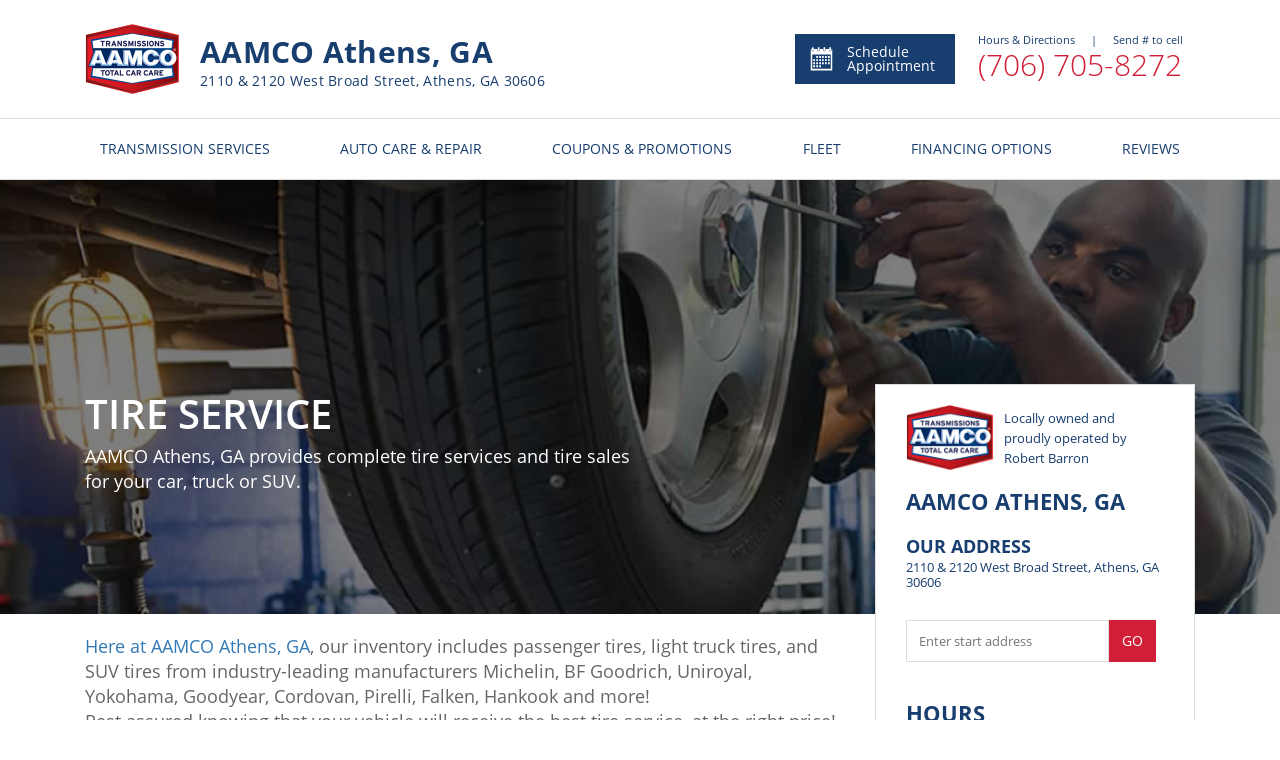

--- FILE ---
content_type: text/html; charset=utf-8
request_url: https://www.aamcoathensga.com/Tire-Service
body_size: 8505
content:



<!DOCTYPE html>
<html lang="en">
<head>

    <meta charset="utf-8" />
    <meta name="viewport" content="width=device-width, initial-scale=1.0, maximum-scale=5, user-scalable=1" />
        <!-- Google Tag Manager FOR ALL WEBSITES! -->
        <script>
            (function (w, d, s, l, i) {
                w[l] = w[l] || []; w[l].push({
                    'gtm.start':
                        new Date().getTime(), event: 'gtm.js'
                }); var f = d.getElementsByTagName(s)[0],
                    j = d.createElement(s), dl = l != 'dataLayer' ? '&l=' + l : ''; j.async = true; j.src =
                        'https://www.googletagmanager.com/gtm.js?id=' + i + dl; f.parentNode.insertBefore(j, f);
            })(window, document, 'script', 'dataLayer', 'GTM-56X5HZB');</script>
        <!-- End Google Tag Manager -->

    <link href="https://fonts.googleapis.com/css?family=Open+Sans:300,300i,400,400i,600,600i,700,700i,800,800i&display=swap" rel="stylesheet">

    <link rel="shortcut icon" href="/images/IconAAMCOnew.ico" />
    

    
        <link rel="stylesheet" href="/dist/vendor.css?v=5HNde5VzYVS4N9-mwRiTD0XwnORaAzGEP9dojE0kJls" />
        <link rel="stylesheet" href="/dist/shared.css?v=h32Td_KVubDgnYCGd2nfo7SeI_lIBUJ765naNQX6X-w" />
    
    
    
        <title>AAMCO | Complete Tire Service, Repair, &amp; Sales</title>
        <meta name=description content="Complete tire service and sales, including top tire and wheel brands" />
    <link rel="canonical" href="https://www.aamcoathensga.com/Tire-Service" />



    <link href="/dist/getservice.css?v=ZTKDyHlzJ7YMZPx1oQgsijSOGuIXzG3aSBZjx500K74" rel="stylesheet" />

    
        <!-- Global site tag (gtag.js) - Google Analytics -->
        <script async src="https://www.googletagmanager.com/gtag/js?id=UA-111732761-2"></script>
        <script>
            window.dataLayer = window.dataLayer || [];
            function gtag() { dataLayer.push(arguments); }
            gtag('js', new Date());
            ga('require', 'displayfeatures');
            gtag('config', 'UA-111732761-2');//global dealer MDI
           
        </script>
<!-- Specific site tag (gtag.js) - Google Analytics -->
            <script> gtag('config', 'UA-11664064-19');
			
        </script>
    <!-- Chat Bot -->
</head>

<body>
        <!-- Google Tag Manager (noscript) FOR ALL WEBSITES -->
        <noscript>
            <iframe src="https://www.googletagmanager.com/ns.html?id=GTM-56X5HZB" class="google-iframe"></iframe>
        </noscript>
        <!-- End Google Tag Manager (noscript) -->


    
<header id="main-header" class="header-wrapper ">
    <div class="heading-section hidden-xs">
        <div class="main-details">
            <a href="/" class="home-link">
                <img class="logo" src="/images/logo.png" alt="Logo" />
            </a>
            <div class="info">

                    <h3 class="title">AAMCO Athens, GA</h3>
                    <h4 class="subtitle">2110 &amp; 2120 West Broad Street, Athens, GA 30606 </h4>
            </div>
        </div>
        <div class="service-details">
            <a class="appointment-btn" href="/Appointment-Scheduling">
                <div>
                    <img alt="Schedule Appointment" src="/images/header/appointment-calendar-svg.svg" />
                </div>
                Schedule Appointment
            </a>
            <section>
                <section id="info-panel"
                         data-address="2110 &amp; 2120 West Broad Street, Athens, GA 30606 "
                         data-hours="[&quot;Monday - Friday | 08:00 AM - 06:00 PM&quot;,&quot;Saturday | 08:00 AM - 12:00 PM&quot;]"
                         data-remark="Saturday is Pick Up &amp; Drop Off Only, No Technicians"></section>
                    <a class="service-phone" href="tel:7067058272">
                        (706) 705-8272
                    </a>
            </section>
        </div>
    </div>

    <div class="heading-section-mob">
        <div class="main-header">
                <div class="hamburger-btn">
                    <span></span>
                    <span></span>
                    <span></span>
                </div>

            <a href="/">
                <img class="logo" src="/images/logo.png" alt="Logo" />
            </a>

            <div class="header-mob-btn-wrap">
                <a href="/Appointment-Scheduling" class="calendar-btn header-mob-btn ">
                    <img src="/images/header/calendar-icon.svg" alt="calendar" />
                </a>
            </div>
        </div>
        <div class="main-header">
            <div class="main-header-wrap">
                <div class="location-info">
                    <h3 class="location-adress">AAMCO Athens, GA</h3>
                    <p class="location-adress">2110 &amp; 2120 West Broad Street, Athens, GA 30606 </p>

                </div>


    <a href="tel:7067058272" class="phone-btn header-mob-btn call">
        <img src="/images/header/call.svg" alt="phone" />
        <span class="call-us">Call<br /> Now</span>
    </a>
             
            </div>
        </div>
    </div>
    



<nav class="header-menu">

    <ul class="menu-list">
        <li class="menu-item visible-xs-flex">
            <a href="/">
                HOME
            </a>
        </li>
            <li class="menu-item after-arr">
                <a class="mega-dropdown hidden-xs" href="/Transmission-Services-Auto-Care-and-Repair?service=1">
                    TRANSMISSION SERVICES
                </a>
                <span class="mega-dropdown visible-xs">
                    TRANSMISSION SERVICES
                </span>
                <div class="mega-menu-wrap">

                    <ul class="mega-menu row">
                        <li class="col-xs-12 col-sm-4 col-md-4 ">
                            <ul>
                                    <li>
                                        <a href="/Automatic-Transmission-Fluid-Service">
                                            Automatic Transmission Fluid Service
                                        </a>
                                    </li>
                                    <li>
                                        <a href="/Automatic-Transmission-Repair-and-Rebuilding">
                                            Automatic Transmission Repair and Rebuilding
                                        </a>
                                    </li>
                                    <li>
                                        <a href="/Clutch-Service-and-Repair">
                                            Clutch Service and Repair
                                        </a>
                                    </li>
                                    <li>
                                        <a href="/CVT-Transmission-Service">
                                            CVT Transmission Service
                                        </a>
                                    </li>
                                <li class="visible-xs">
                                    <a style="font-weight:bold" href="/Transmission-Services-Auto-Care-and-Repair?service=1">
                                        View All Services
                                    </a>
                                </li>
                            </ul>
                        </li>
                        <li class="col-xs-12 col-sm-4 col-md-4 hidden-xs">
                            <ul>
                                    <li>
                                        <a href="/Manual-Transmission-Repair-and-Rebuilding">
                                            Manual Transmission Repair &amp; Rebuilding
                                        </a>
                                    </li>
                                    <li>
                                        <a href="/Transfer-Case-Repair">
                                            Transfer Case Repair &amp; Rebuilding
                                        </a>
                                    </li>
                                    <li>
                                        <a href="/Transmission-Tune-up">
                                            Transmission Tune-up Service
                                        </a>
                                    </li>
                                <li>
                                    <a style="font-weight:bold" href="/Transmission-Services-Auto-Care-and-Repair?service=1">
                                        View All Services
                                    </a>
                                </li>
                            </ul>
                        </li>
                        <li class="hidden-xs col-sm-4 col-md-4 menu_pic">
                            <div class="mega-menu-img trans-background">

                            </div>
                        </li>
                    </ul>

                </div>
            </li>

            <li class="menu-item after-arr">
                <a class="mega-dropdown hidden-xs" href="/Transmission-Services-Auto-Care-and-Repair?service=2">
                    AUTO CARE & REPAIR
                </a>
                <span class="mega-dropdown visible-xs">
                    AUTO CARE & REPAIR
                </span>
                <div class="mega-menu-wrap">
                    <ul class="mega-menu row">
                        <li class="col-xs-12 col-sm-4 col-md-4">
                            <ul>
                                    <li>
                                        <a href="/Car-Air-Condition-Repair">
                                            Air Conditioning Services
                                        </a>
                                    </li>
                                    <li>
                                        <a href="/Air-Filter-Replacement">
                                            Air Filter Replacement
                                        </a>
                                    </li>
                                    <li>
                                        <a href="/Auto-Repair-Services">
                                            Auto Repair Services
                                        </a>
                                    </li>
                                    <li>
                                        <a href="/Automotive-Windshield-Replacement">
                                            Automotive Windshield Replacement
                                        </a>
                                    </li>
                                <li class="visible-xs">
                                    <a style="font-weight:bold" href="/Transmission-Services-Auto-Care-and-Repair?service=2">
                                        View All Services
                                    </a>
                                </li>

                            </ul>
                        </li>
                        <li class="col-xs-12 col-sm-4 col-md-4 hidden-xs">
                            <ul>
                                    <li>
                                        <a href="/Battery-Maintenance-and-Charging-Service">
                                            Battery Maintenance and Charging Service
                                        </a>
                                    </li>
                                    <li>
                                        <a href="/Belts-and-Hoses-Inspection">
                                            Belts and Hoses Inspection
                                        </a>
                                    </li>
                                    <li>
                                        <a href="/Brackets-and-Mounts">
                                            Brackets and Mounts
                                        </a>
                                    </li>
                                <li>
                                    <a style="font-weight:bold" href="/Transmission-Services-Auto-Care-and-Repair?service=2">
                                        View All Services
                                    </a>
                                </li>
                            </ul>
                        </li>
                        <li class="hidden-xs col-sm-4 col-md-4 menu_pic">
                            <div class="mega-menu-img fleet-background">

                            </div>
                        </li>
                    </ul>
                </div>
            </li>

        <li class="menu-item after-arr viewAll">
            <span class="mega-dropdown">
                MORE FROM US
            </span>
            <div class="mega-menu-wrap">
                <ul class="mega-menu row">
                    <li class="col-xs-12 col-sm-4 col-md-4">
                        <ul>
                                    <li class="viewAll">
                                        <a href="/New-Car-Warranty">
                                            Required Car Maintenance &amp; New Car Warranty
                                        </a>
                                    </li>
                                    <li class="viewAll">
                                        <a href="/Extended-Service-Contract">
                                            Extended Service Contract
                                        </a>
                                    </li>
                                    <li class="viewAll">
                                        <a href="/Transmission-Repairs-Belair-Heights">
                                            Professional Transmission Repair Near Belair Heights
                                        </a>
                                    </li>
                            <li class="viewAll">
                                <a href="/About-Us">
                                    About Us
                                </a>
                            </li>
                            <li class="viewAll">
                                <a href="http://www.aamco.com/Warranties/AAMCO-Warranties?request=MDI-IN" target="_blank" rel="noopener">
                                    AAMCO Coverage
                                </a>
                            </li>
                            <li class="viewAll">
                                <a href="http://www.aamco.com/Privacy-Policy?request=MDI-IN" target="_blank" rel="noopener">
                                    Privacy Policy
                                </a>
                        </ul>
                    </li>
                </ul>
            </div>
        </li>
       


            <li class="menu-item">
                <a href="/Special-Offers" class="mega-dropdown">
                    COUPONS & PROMOTIONS
                </a>
            </li>
            <li class="menu-item">
                <a class="mega-dropdown" href="/Fleet-Services">
                    FLEET
                </a>
            </li>
            <li class="menu-item">
                <a class="mega-dropdown" href="/Financing-Options">
                    FINANCING OPTIONS
                </a>
            </li>

            <li class="menu-item">
                <a class="mega-dropdown" href="/Reviews">
                    REVIEWS
                </a>
            </li>


    </ul>



    <div class="social-mob visible-xs-flex">
        <ul>
                <li>
                    <a href="https://facebook.com/100089481861708" target="_blank" rel="noopener">
                        <img src="/images/social/facebook.svg" class="facebook" alt="Facebook" />
                    </a>
                </li>
                <li>
                    <a href="https://twitter.com/aamco" target="_blank" rel="noopener">
                        <img src="/images/social/twitter.svg" class="twitter" alt="Twitter" />
                    </a>
                </li>
                <li>
                    <a href="https://www.youtube.com/user/AAMCOCarCare" target="_blank" rel="noopener">
                        <img src="/images/social/youtube.svg" class="youtube" alt="Youtube" />
                    </a>
                </li>
                <li>
                    <a href="https://search.google.com/local/writereview?placeid=ChIJ6Zp6dJ1y9ogRYYH6NjSbUJY" target="_blank" rel="noopener">
                        <img src="/images/social/google.svg" class="google" alt="Google" />
                    </a>
                </li>
                <li>
                    <a href="https://www.aamcoblog.com/" target="_blank" rel="noopener">
                        <img src="/images/social/blog.svg" class="blog" alt="Blog" />
                    </a>
                </li>
        </ul>
    </div>
</nav>
</header>
    <div class="body-content ">
        

<section class="get-service-wrapper">
    

<section class="main-banner image-active" style="background-image: linear-gradient(rgba(0, 0, 0, 0.5), rgba(0, 0, 0, 0.5)), url(&#x27;https://mdiadmin.pwmedia.net//data/tires-banner_1.jpg&#x27;)" title="AAMCO tech working on tire">
    <section class="main-banner-content">
        <header>
            <h1>Tire Service</h1>
            <p>AAMCO Athens, GA provides complete tire services and tire sales for your car, truck or SUV.</p>
            <p class="banner-disclaim-text"></p>
        </header>
    </section>
</section>



    <section class="get-service-content-wrapper">
        <section class="get-service-content-body">
            <section class="left-content-body">
                <p><a href="../About-Us">Here at AAMCO Athens, GA</a>, our inventory includes passenger tires, light truck tires, and SUV tires from industry-leading manufacturers Michelin, BF Goodrich, Uniroyal, Yokohama, Goodyear, Cordovan, Pirelli, Falken, Hankook and more!<br />
Rest assured knowing that your vehicle will receive the best tire service, at the right price!</p>

<h3>Complete Tire Services:</h3>

<ul>
	<li>Tire Sales</li>
	<li>Tire Installation</li>
	<li>Wheel Balancing</li>
	<li>Tire &amp; Wheel Alignment</li>
	<li>Tire Rotation</li>
	<li>Complete Flat Repair</li>
	<li>Tire Replacement</li>
</ul>

<h3>We Carry Top Tire &amp; Wheel Brands:</h3>

<ul>
	<li>Goodyear</li>
	<li>Michelin</li>
	<li>BF Goodrich</li>
	<li>Uniroyal</li>
	<li>Pirelli</li>
	<li>Yokohama</li>
	<li>Hankook</li>
	<li>Hercules</li>
	<li>Falken</li>
	<li>Cordovan</li>
	<li>Summit</li>
	<li>Sumitomo</li>
	<li>Multi-Mile</li>
	<li>Toyo</li>
</ul>

            </section>
            <section class="right-content-body">
                
<div class="three-thirds location-component">
    <section class="info">

        

<section class="heading-row">
        <img src="https://mdiadmin.pwmedia.net//data/logo.png" class="dealer-image-logo" alt="dealer-image" />
    <section class="heading-section">

        <small class="subtitle">
            Locally owned and proudly operated by Robert Barron
        </small>
        <br/>
       
    </section>
</section>

<section class="heading-row">
    <section class="heading-section">
        <h3 class="title">
            AAMCO Athens, GA
        </h3>
    </section>
</section>

<section class="address">
    <section>
        <h3 class="title" style="font-size: 18px;">
            OUR ADDRESS
        </h3>
        <address>
            2110 &amp; 2120 West Broad Street, Athens, GA 30606 
        </address>
    </section>
    <a class="location-btn visible-xs" href="https://www.google.com/maps/search/?api=1&amp;query=2110&#x2B;%26&#x2B;2120&#x2B;West&#x2B;Broad&#x2B;Street%2C&#x2B;Athens%2C&#x2B;GA&#x2B;30606&#x2B;" target="_blank" rel="noopener">
        <img src="/images/shared/location.svg" alt="location" />
        <p>View Map</p>
    </a>
</section>

<section class="js-direction-form" data-dealeraddress="2110 &amp; 2120 West Broad Street, Athens, GA 30606 "></section>

<section class="opening-hours">
    <h3 class="title">
        hours
    </h3>

    <section class="days">
                <p>
                    Monday - Friday | 08:00 AM - 06:00 PM
                </p>
                <p>
                    Saturday | 08:00 AM - 12:00 PM
                </p>
    </section>

        <small class="remark">
            * Saturday is Pick Up &amp; Drop Off Only, No Technicians
        </small>
</section>

    <section class="payments">
        <ul class="payment-list">
                <li class="payment-item">
                    <img src="https://mdiadmin.pwmedia.net//data/CreditCards/visa.svg" alt="Visa" />
                </li>
                <li class="payment-item">
                    <img src="https://mdiadmin.pwmedia.net//data/CreditCards/mastercard.svg" alt="Mastercard" />
                </li>
                <li class="payment-item">
                    <img src="https://mdiadmin.pwmedia.net//data/CreditCards/amex.svg" alt="Amex" />
                </li>
                <li class="payment-item">
                    <img src="https://mdiadmin.pwmedia.net//data/CreditCards/discover.svg" alt="Discover" />
                </li>
                <li class="payment-item">
                    <img src="https://mdiadmin.pwmedia.net//data/CreditCards/CarCareOne-2018.jpg" alt="Synchrony" />
                </li>
        </ul>
    </section>

<a class="apply-btn shedule-appointment-btn" href="/Appointment-Scheduling">
    <img style="height:20px" src="/images/appointment/calendar-icon-white.svg" class="icon" alt="calendar-icon-white" />
    SCHEDULE APPOINTMENT
</a>
    </section>

    <section class="map js-location-map"
             data-latitude="33.951301" data-longitude="-83.405388"></section>
</div>

            </section>
        </section>
    </section>
    <div class="component-container">
        <div class="component-row">
            <div class="two-thirds services-component">
        <h3 class="title">
            Our services
        </h3>
    <table class="services-table hidden-xs">
            <tr>
                <td>
                    <a class="service-link" href="/Car-Air-Condition-Repair">
                            <img src="https://mdiadmin.pwmedia.net//data/icon-air-condition.svg" class="service-icon" alt="Air Conditioning Services" />
                        <span class="description">
                            Air Conditioning Services
                        </span>
                        <img src="/images/components/services/link-icon.svg" class="link-icon" alt="link-icon" />
                    </a>
                </td>
                    <td>
                        <a class="service-link" href="/Air-Filter-Replacement">
                                <img src="https://mdiadmin.pwmedia.net//data/icon-general-repair-red.svg" class="service-icon" alt="Air Filter Replacement" />
                            <span class="description">
                                Air Filter Replacement
                            </span>
                            <img src="/images/components/services/link-icon.svg" class="link-icon" alt="link-icon" />
                        </a>
                    </td>
            </tr>
            <tr>
                <td>
                    <a class="service-link" href="/Auto-Repair-Services">
                            <img src="https://mdiadmin.pwmedia.net//data/icon-general-repair-red_7.svg" class="service-icon" alt="Auto Repair Services" />
                        <span class="description">
                            Auto Repair Services
                        </span>
                        <img src="/images/components/services/link-icon.svg" class="link-icon" alt="link-icon" />
                    </a>
                </td>
                    <td>
                        <a class="service-link" href="/Automotive-Windshield-Replacement">
                                <img src="https://mdiadmin.pwmedia.net//data/icon-general-repair-red.svg" class="service-icon" alt="Automotive Windshield Replacement" />
                            <span class="description">
                                Automotive Windshield Replacement
                            </span>
                            <img src="/images/components/services/link-icon.svg" class="link-icon" alt="link-icon" />
                        </a>
                    </td>
            </tr>
            <tr>
                <td>
                    <a class="service-link" href="/Battery-Maintenance-and-Charging-Service">
                            <img src="https://mdiadmin.pwmedia.net//data/icon-battery-red.svg" class="service-icon" alt="Battery Maintenance and Charging Service" />
                        <span class="description">
                            Battery Maintenance and Charging Service
                        </span>
                        <img src="/images/components/services/link-icon.svg" class="link-icon" alt="link-icon" />
                    </a>
                </td>
                    <td>
                        <a class="service-link" href="/Belts-and-Hoses-Inspection">
                                <img src="https://mdiadmin.pwmedia.net//data/icon-general-repair-red_1.svg" class="service-icon" alt="Belts and Hoses Inspection" />
                            <span class="description">
                                Belts and Hoses Inspection
                            </span>
                            <img src="/images/components/services/link-icon.svg" class="link-icon" alt="link-icon" />
                        </a>
                    </td>
            </tr>
            <tr>
                <td>
                    <a class="service-link" href="/Brackets-and-Mounts">
                            <img src="https://mdiadmin.pwmedia.net//data/icon-general-repair-red.svg" class="service-icon" alt="Brackets and Mounts" />
                        <span class="description">
                            Brackets and Mounts
                        </span>
                        <img src="/images/components/services/link-icon.svg" class="link-icon" alt="link-icon" />
                    </a>
                </td>
                    <td>
                        <a class="service-link" href="/Brake-Service-and-Repair">
                                <img src="https://mdiadmin.pwmedia.net//data/icon-brakes.svg" class="service-icon" alt="Brake Service and Repair" />
                            <span class="description">
                                Brake Service and Repair
                            </span>
                            <img src="/images/components/services/link-icon.svg" class="link-icon" alt="link-icon" />
                        </a>
                    </td>
            </tr>
    </table>
    <ul class="service-list visible-xs">
            <li class="service-item">
                <a class="service-link" href="/Car-Air-Condition-Repair">
                        <img src="https://mdiadmin.pwmedia.net//data/icon-air-condition.svg" class="service-icon" alt="Air Conditioning Services" />
                    <span class="description">
                        Air Conditioning Services
                    </span>
                </a>
            </li>
            <li class="service-item">
                <a class="service-link" href="/Air-Filter-Replacement">
                        <img src="https://mdiadmin.pwmedia.net//data/icon-general-repair-red.svg" class="service-icon" alt="Air Filter Replacement" />
                    <span class="description">
                        Air Filter Replacement
                    </span>
                </a>
            </li>
            <li class="service-item">
                <a class="service-link" href="/Auto-Repair-Services">
                        <img src="https://mdiadmin.pwmedia.net//data/icon-general-repair-red_7.svg" class="service-icon" alt="Auto Repair Services" />
                    <span class="description">
                        Auto Repair Services
                    </span>
                </a>
            </li>
    </ul>
        <a class="btn apply-btn-white center" href="/Transmission-Services-Auto-Care-and-Repair">
            View All services
        </a>
</div>
            
<div class="one-third high-light-component">
    <section class="content">
        <h3 class="title">Center<br>Highlights</h3>
                <div class="highlight">
                    <img style="height:25px" src="/images/shared/red-flag-icon.svg" alt="Alternate Text" />
                    <p>FREE Check Engine Light Check - with coupon</p>
                </div>
                <div class="highlight">
                    <img style="height:25px" src="/images/shared/red-flag-icon.svg" alt="Alternate Text" />
                    <p>External and Computer Diagnostic Services</p>
                </div>
                <div class="highlight">
                    <img style="height:25px" src="/images/shared/red-flag-icon.svg" alt="Alternate Text" />
                    <p>Specialists in Automatic, Manual, Front Wheel Drive, Overdrive and 4x4&#x27;s</p>
                </div>
                <div class="highlight">
                    <img style="height:25px" src="/images/shared/red-flag-icon.svg" alt="Alternate Text" />
                    <p>We Honor Most Extended Warranties</p>
                </div>
                <div class="highlight">
                    <img style="height:25px" src="/images/shared/red-flag-icon.svg" alt="Alternate Text" />
                    <p>Nationwide Coverage on All Transmission Services</p>
                </div>
                <div class="highlight">
                    <img style="height:25px" src="/images/shared/red-flag-icon.svg" alt="Alternate Text" />
                    <p>Financing Arranged on Approved Credit</p>
                </div>
                <div class="highlight">
                    <img style="height:25px" src="/images/shared/red-flag-icon.svg" alt="Alternate Text" />
                    <p>Towing Available, call our center for details.</p>
                </div>
                <div class="highlight">
                    <img style="height:25px" src="/images/shared/red-flag-icon.svg" alt="Alternate Text" />
                    <p>FREE Auto A/C Check - with coupon</p>
                </div>
    </section>
</div>
        </div>
    </div>
</section>




    </div>
    <div class="footer-container ">
        
<div class="footer">
    <div class="container">
        <div class="main-footer">

            <div class="text-left footer-content hidden-xs">
                <div class="footer-logo">
                    <a href="/"><img class="logo" src="/images/logo.png" alt="Aamco"></a>
                        <a class="footer-phonenumber" href="tel:7067058272">(706) 705-8272</a>
                </div>
            </div>
            <div class="text-left footer-content hidden-xs  links-content">
                <h4>More From Us</h4>
                <ul class="list-unstyled footer-menu">

                    <li>

                                <a href="/New-Car-Warranty">
                                    Required Car Maintenance &amp; New Car Warranty
                                </a>
                                <a href="/Extended-Service-Contract">
                                    Extended Service Contract
                                </a>
                                <a href="/Transmission-Repairs-Belair-Heights">
                                    Professional Transmission Repair Near Belair Heights
                                </a>



                        <a href="/About-Us">
                            About Us
                        </a>
                        <a href="http://www.aamco.com/Warranties/AAMCO-Warranties?request=MDI-IN" target="_blank" rel="noopener" >
                            AAMCO Coverage
                        </a>
                        <a href="http://www.aamco.com/Privacy-Policy?request=MDI-IN" target="_blank" rel="noopener">
                            Privacy Policy
                        </a>
                    </li>

                </ul>
            </div>
            <div class="text-left footer-content hidden-xs  links-content">
                    <h4>Our Services</h4>
                    <ul class="list-unstyled footer-menu">
                            <li>
                                <a href="/Car-Air-Condition-Repair">
                                    Air Conditioning Services
                                </a>
                            </li>
                            <li>
                                <a href="/Air-Filter-Replacement">
                                    Air Filter Replacement
                                </a>
                            </li>
                            <li>
                                <a href="/Auto-Repair-Services">
                                    Auto Repair Services
                                </a>
                            </li>
                            <li>
                                <a href="/Automatic-Transmission-Fluid-Service">
                                    Automatic Transmission Fluid Service
                                </a>
                            </li>
                            <li>
                                <a href="/Automatic-Transmission-Repair-and-Rebuilding">
                                    Automatic Transmission Repair and Rebuilding
                                </a>
                            </li>
                            <li>
                                <a href="/Automotive-Windshield-Replacement">
                                    Automotive Windshield Replacement
                                </a>
                            </li>
                            <li>
                                <a href="/Transmission-Services-Auto-Care-and-Repair">
                                    All Services
                                </a>
                            </li>
                    </ul>

            </div>
            <div class="text-left footer-content social-content">
                <div class="footer-content  hidden-xs">
                    <h4>Your local AAMCO Athens, GA</h4>
                    <address>2110 &amp; 2120 West Broad Street, Athens, GA 30606 </address>
                </div>
                <div class="footer-content social-icon">
                    <h4 class="hidden-xs">Connect with us</h4>
                    <ul class="list-inline social-list">

                            <li>
                                <a href="https://facebook.com/100089481861708" target="_blank" rel="noopener">
                                    <img src="/images/social/facebook.svg" class="facebook" alt="Facebook" />
                                </a>
                            </li>
                            <li>
                                <a href="https://twitter.com/aamco" target="_blank" rel="noopener">
                                    <img src="/images/social/twitter.svg" class="twitter" alt="Twitter" />
                                </a>
                            </li>
                            <li>
                                <a href="https://www.youtube.com/user/AAMCOCarCare" target="_blank" rel="noopener">
                                    <img src="/images/social/youtube.svg" class="youtube" alt="Youtube" />
                                </a>
                            </li>
                            <li>
                                <a href="https://search.google.com/local/writereview?placeid=ChIJ6Zp6dJ1y9ogRYYH6NjSbUJY" target="_blank" rel="noopener">
                                    <img src="/images/social/google.svg" class="google" alt="Google" />
                                </a>
                            </li>
                            <li>
                                <a href="https://www.aamcoblog.com/" target="_blank" rel="noopener">
                                    <img src="/images/social/blog.svg" class="blog" alt="Blog" />
                                </a>
                            </li>
                    </ul>
                </div>
            </div>
        </div>
    </div>

    <div class="container info_footer footer_center">
        <p>
            Content and images on this website may not  be reproduced without explicit permission. Please contact <a href="http://www.pwmedia.com/" target="_blank" rel="noopener">PW Media</a> for additional details.
            All rights reserved. Copyright © 2026 AAMCO Transmissions Inc.
        </p>
    </div>
    <div class="sub-footer">
        <div class="container footer_center">
            <a href="http://www.pwmedia.com/" target="_blank" rel="noopener" class="logo_link "><img class="logo" src="/images/MDI-logo.png" height="30" width="30" alt="Aamco"></a>
            <div class="wrap">
                <div class="platform">Platform by PW Media</h6>
            </div>
        </div>
    </div>
</div>
    </div>



    <script src="/dist/vendor.js?v=XsFOeLKb2qz4E3GEEs0iKkafqCqqMOF-0tdH0oCyLaI"></script>
    <script src="/dist/shared.js?v=z1r8XkcSGC1je1xKLxrwxBx5fz6mcVkWlcFdzS60Qpo"></script>

    
    <script src="/dist/getservice.js?v=8ImKggOs4QUKxixDeSiWj7jEy8kCCyFuRNGyAOWDTFA"></script>

</body>
</html>

--- FILE ---
content_type: application/javascript
request_url: https://www.aamcoathensga.com/dist/getservice.js?v=8ImKggOs4QUKxixDeSiWj7jEy8kCCyFuRNGyAOWDTFA
body_size: 48979
content:
/******/ (function(modules) { // webpackBootstrap
/******/ 	// The module cache
/******/ 	var installedModules = {};
/******/
/******/ 	// The require function
/******/ 	function __webpack_require__(moduleId) {
/******/
/******/ 		// Check if module is in cache
/******/ 		if(installedModules[moduleId]) {
/******/ 			return installedModules[moduleId].exports;
/******/ 		}
/******/ 		// Create a new module (and put it into the cache)
/******/ 		var module = installedModules[moduleId] = {
/******/ 			i: moduleId,
/******/ 			l: false,
/******/ 			exports: {}
/******/ 		};
/******/
/******/ 		// Execute the module function
/******/ 		modules[moduleId].call(module.exports, module, module.exports, __webpack_require__);
/******/
/******/ 		// Flag the module as loaded
/******/ 		module.l = true;
/******/
/******/ 		// Return the exports of the module
/******/ 		return module.exports;
/******/ 	}
/******/
/******/
/******/ 	// expose the modules object (__webpack_modules__)
/******/ 	__webpack_require__.m = modules;
/******/
/******/ 	// expose the module cache
/******/ 	__webpack_require__.c = installedModules;
/******/
/******/ 	// define getter function for harmony exports
/******/ 	__webpack_require__.d = function(exports, name, getter) {
/******/ 		if(!__webpack_require__.o(exports, name)) {
/******/ 			Object.defineProperty(exports, name, {
/******/ 				configurable: false,
/******/ 				enumerable: true,
/******/ 				get: getter
/******/ 			});
/******/ 		}
/******/ 	};
/******/
/******/ 	// getDefaultExport function for compatibility with non-harmony modules
/******/ 	__webpack_require__.n = function(module) {
/******/ 		var getter = module && module.__esModule ?
/******/ 			function getDefault() { return module['default']; } :
/******/ 			function getModuleExports() { return module; };
/******/ 		__webpack_require__.d(getter, 'a', getter);
/******/ 		return getter;
/******/ 	};
/******/
/******/ 	// Object.prototype.hasOwnProperty.call
/******/ 	__webpack_require__.o = function(object, property) { return Object.prototype.hasOwnProperty.call(object, property); };
/******/
/******/ 	// __webpack_public_path__
/******/ 	__webpack_require__.p = "dist/";
/******/
/******/ 	// Load entry module and return exports
/******/ 	return __webpack_require__(__webpack_require__.s = 565);
/******/ })
/************************************************************************/
/******/ ({

/***/ 1:
/***/ (function(module, exports, __webpack_require__) {

module.exports = (__webpack_require__(6))(434);

/***/ }),

/***/ 12:
/***/ (function(module, exports, __webpack_require__) {

module.exports = (__webpack_require__(6))(452);

/***/ }),

/***/ 13:
/***/ (function(module, exports, __webpack_require__) {

/* WEBPACK VAR INJECTION */(function(process) {/**
 * Copyright (c) 2013-present, Facebook, Inc.
 *
 * This source code is licensed under the MIT license found in the
 * LICENSE file in the root directory of this source tree.
 */

if (process.env.NODE_ENV !== 'production') {
  var ReactIs = __webpack_require__(198);

  // By explicitly using `prop-types` you are opting into new development behavior.
  // http://fb.me/prop-types-in-prod
  var throwOnDirectAccess = true;
  module.exports = __webpack_require__(199)(ReactIs.isElement, throwOnDirectAccess);
} else {
  // By explicitly using `prop-types` you are opting into new production behavior.
  // http://fb.me/prop-types-in-prod
  module.exports = __webpack_require__(200)();
}

/* WEBPACK VAR INJECTION */}.call(exports, __webpack_require__(20)))

/***/ }),

/***/ 176:
/***/ (function(module, exports, __webpack_require__) {

"use strict";


exports.__esModule = true;

var _extends = Object.assign || function (target) { for (var i = 1; i < arguments.length; i++) { var source = arguments[i]; for (var key in source) { if (Object.prototype.hasOwnProperty.call(source, key)) { target[key] = source[key]; } } } return target; };

var _react = __webpack_require__(1);

var _react2 = _interopRequireDefault(_react);

var _propTypes = __webpack_require__(13);

var _propTypes2 = _interopRequireDefault(_propTypes);

var _omit = __webpack_require__(177);

var _omit2 = _interopRequireDefault(_omit);

var _shallowEqual = __webpack_require__(178);

var _shallowEqual2 = _interopRequireDefault(_shallowEqual);

function _interopRequireDefault(obj) { return obj && obj.__esModule ? obj : { default: obj }; }

function _classCallCheck(instance, Constructor) { if (!(instance instanceof Constructor)) { throw new TypeError("Cannot call a class as a function"); } }

function _possibleConstructorReturn(self, call) { if (!self) { throw new ReferenceError("this hasn't been initialised - super() hasn't been called"); } return call && (typeof call === "object" || typeof call === "function") ? call : self; }

function _inherits(subClass, superClass) { if (typeof superClass !== "function" && superClass !== null) { throw new TypeError("Super expression must either be null or a function, not " + typeof superClass); } subClass.prototype = Object.create(superClass && superClass.prototype, { constructor: { value: subClass, enumerable: false, writable: true, configurable: true } }); if (superClass) Object.setPrototypeOf ? Object.setPrototypeOf(subClass, superClass) : subClass.__proto__ = superClass; }

// utils


var mainStyle = {
  width: '100%',
  height: '100%',
  left: 0,
  top: 0,
  margin: 0,
  padding: 0,
  position: 'absolute'
};

var style = {
  width: 0,
  height: 0,
  left: 0,
  top: 0,
  backgroundColor: 'transparent',
  position: 'absolute'
};

var GoogleMapMarkers = function (_Component) {
  _inherits(GoogleMapMarkers, _Component);

  /* eslint-disable react/forbid-prop-types */
  function GoogleMapMarkers(props) {
    _classCallCheck(this, GoogleMapMarkers);

    var _this = _possibleConstructorReturn(this, _Component.call(this, props));

    _this._getState = function () {
      return {
        children: _this.props.dispatcher.getChildren(),
        updateCounter: _this.props.dispatcher.getUpdateCounter()
      };
    };

    _this._onChangeHandler = function () {
      if (!_this.dimensionsCache_) {
        return;
      }

      var prevChildCount = (_this.state.children || []).length;
      var state = _this._getState();

      _this.setState(state, function () {
        return (state.children || []).length !== prevChildCount && _this._onMouseChangeHandler();
      });
    };

    _this._onChildClick = function () {
      if (_this.props.onChildClick) {
        if (_this.hoverChildProps_) {
          var hoverKey = _this.hoverKey_;
          var childProps = _this.hoverChildProps_;
          // click works only on hovered item
          _this.props.onChildClick(hoverKey, childProps);
        }
      }
    };

    _this._onChildMouseDown = function () {
      if (_this.props.onChildMouseDown) {
        if (_this.hoverChildProps_) {
          var hoverKey = _this.hoverKey_;
          var childProps = _this.hoverChildProps_;
          // works only on hovered item
          _this.props.onChildMouseDown(hoverKey, childProps);
        }
      }
    };

    _this._onChildMouseEnter = function (hoverKey, childProps) {
      if (!_this.dimensionsCache_) {
        return;
      }

      if (_this.props.onChildMouseEnter) {
        _this.props.onChildMouseEnter(hoverKey, childProps);
      }

      _this.hoverChildProps_ = childProps;
      _this.hoverKey_ = hoverKey;
      _this.setState({ hoverKey: hoverKey });
    };

    _this._onChildMouseLeave = function () {
      if (!_this.dimensionsCache_) {
        return;
      }

      var hoverKey = _this.hoverKey_;
      var childProps = _this.hoverChildProps_;

      if (hoverKey !== undefined && hoverKey !== null) {
        if (_this.props.onChildMouseLeave) {
          _this.props.onChildMouseLeave(hoverKey, childProps);
        }

        _this.hoverKey_ = null;
        _this.hoverChildProps_ = null;
        _this.setState({ hoverKey: null });
      }
    };

    _this._onMouseAllow = function (value) {
      if (!value) {
        _this._onChildMouseLeave();
      }

      _this.allowMouse_ = value;
    };

    _this._onMouseChangeHandler = function () {
      if (_this.allowMouse_) {
        _this._onMouseChangeHandlerRaf();
      }
    };

    _this._onMouseChangeHandlerRaf = function () {
      if (!_this.dimensionsCache_) {
        return;
      }

      var mp = _this.props.dispatcher.getMousePosition();

      if (mp) {
        var distances = [];
        var hoverDistance = _this.props.getHoverDistance();

        _react2.default.Children.forEach(_this.state.children, function (child, childIndex) {
          if (!child) return;
          // layers
          if (child.props.latLng === undefined && child.props.lat === undefined && child.props.lng === undefined) {
            return;
          }

          var childKey = child.key !== undefined && child.key !== null ? child.key : childIndex;
          var dist = _this.props.distanceToMouse(_this.dimensionsCache_[childKey], mp, child.props);
          if (dist < hoverDistance) {
            distances.push({
              key: childKey,
              dist: dist,
              props: child.props
            });
          }
        });

        if (distances.length) {
          distances.sort(function (a, b) {
            return a.dist - b.dist;
          });
          var hoverKey = distances[0].key;
          var childProps = distances[0].props;

          if (_this.hoverKey_ !== hoverKey) {
            _this._onChildMouseLeave();

            _this._onChildMouseEnter(hoverKey, childProps);
          }
        } else {
          _this._onChildMouseLeave();
        }
      } else {
        _this._onChildMouseLeave();
      }
    };

    _this._getDimensions = function (key) {
      var childKey = key;
      return _this.dimensionsCache_[childKey];
    };

    _this.props.dispatcher.on('kON_CHANGE', _this._onChangeHandler);
    _this.props.dispatcher.on('kON_MOUSE_POSITION_CHANGE', _this._onMouseChangeHandler);
    _this.props.dispatcher.on('kON_CLICK', _this._onChildClick);
    _this.props.dispatcher.on('kON_MDOWN', _this._onChildMouseDown);

    _this.dimensionsCache_ = {};
    _this.hoverKey_ = null;
    _this.hoverChildProps_ = null;
    _this.allowMouse_ = true;

    _this.state = _extends({}, _this._getState(), { hoverKey: null });
    return _this;
  }
  /* eslint-enable react/forbid-prop-types */

  GoogleMapMarkers.prototype.shouldComponentUpdate = function shouldComponentUpdate(nextProps, nextState) {
    if (this.props.experimental === true) {
      return !(0, _shallowEqual2.default)(this.props, nextProps) || !(0, _shallowEqual2.default)((0, _omit2.default)(this.state, ['hoverKey']), (0, _omit2.default)(nextState, ['hoverKey']));
    }

    return !(0, _shallowEqual2.default)(this.props, nextProps) || !(0, _shallowEqual2.default)(this.state, nextState);
  };

  GoogleMapMarkers.prototype.componentWillUnmount = function componentWillUnmount() {
    this.props.dispatcher.removeListener('kON_CHANGE', this._onChangeHandler);
    this.props.dispatcher.removeListener('kON_MOUSE_POSITION_CHANGE', this._onMouseChangeHandler);
    this.props.dispatcher.removeListener('kON_CLICK', this._onChildClick);
    this.props.dispatcher.removeListener('kON_MDOWN', this._onChildMouseDown);

    this.dimensionsCache_ = null;
  };

  GoogleMapMarkers.prototype.render = function render() {
    var _this2 = this;

    var mainElementStyle = this.props.style || mainStyle;
    this.dimensionsCache_ = {};

    var markers = _react2.default.Children.map(this.state.children, function (child, childIndex) {
      if (!child) return undefined;
      if (child.props.latLng === undefined && child.props.lat === undefined && child.props.lng === undefined) {
        return _react2.default.cloneElement(child, {
          $geoService: _this2.props.geoService,
          $onMouseAllow: _this2._onMouseAllow,
          $prerender: _this2.props.prerender
        });
      }

      var latLng = child.props.latLng !== undefined ? child.props.latLng : { lat: child.props.lat, lng: child.props.lng };

      var pt = _this2.props.insideMapPanes ? _this2.props.geoService.fromLatLngToDivPixel(latLng) : _this2.props.geoService.fromLatLngToCenterPixel(latLng);

      var stylePtPos = {
        left: pt.x,
        top: pt.y
      };

      // If the component has a southeast corner defined (either as a LatLng, or a separate
      // lat and lng pair), set the width and height based on the distance between the northwest
      // and the southeast corner to lock the overlay to the correct geographic bounds.
      if (child.props.seLatLng !== undefined || child.props.seLat !== undefined && child.props.seLng !== undefined) {
        var seLatLng = child.props.seLatLng !== undefined ? child.props.seLatLng : { lat: child.props.seLat, lng: child.props.seLng };

        var sePt = _this2.props.insideMapPanes ? _this2.props.geoService.fromLatLngToDivPixel(seLatLng) : _this2.props.geoService.fromLatLngToCenterPixel(seLatLng);

        stylePtPos.width = sePt.x - pt.x;
        stylePtPos.height = sePt.y - pt.y;
      }

      var containerPt = _this2.props.geoService.fromLatLngToContainerPixel(latLng);

      // to prevent rerender on child element i need to pass
      // const params $getDimensions and $dimensionKey instead of dimension object
      var childKey = child.key !== undefined && child.key !== null ? child.key : childIndex;

      _this2.dimensionsCache_[childKey] = _extends({
        x: containerPt.x,
        y: containerPt.y
      }, latLng);

      return _react2.default.createElement(
        'div',
        {
          key: childKey,
          style: _extends({}, style, stylePtPos),
          className: child.props.$markerHolderClassName
        },
        _react2.default.cloneElement(child, {
          $hover: childKey === _this2.state.hoverKey,
          $getDimensions: _this2._getDimensions,
          $dimensionKey: childKey,
          $geoService: _this2.props.geoService,
          $onMouseAllow: _this2._onMouseAllow,
          $prerender: _this2.props.prerender
        })
      );
    });

    return _react2.default.createElement(
      'div',
      { style: mainElementStyle },
      markers
    );
  };

  return GoogleMapMarkers;
}(_react.Component);

GoogleMapMarkers.propTypes = {
  geoService: _propTypes2.default.any,
  style: _propTypes2.default.any,
  distanceToMouse: _propTypes2.default.func,
  dispatcher: _propTypes2.default.any,
  onChildClick: _propTypes2.default.func,
  onChildMouseDown: _propTypes2.default.func,
  onChildMouseLeave: _propTypes2.default.func,
  onChildMouseEnter: _propTypes2.default.func,
  getHoverDistance: _propTypes2.default.func,
  insideMapPanes: _propTypes2.default.bool,
  prerender: _propTypes2.default.bool
};
GoogleMapMarkers.defaultProps = {
  insideMapPanes: false,
  prerender: false
};
exports.default = GoogleMapMarkers;

/***/ }),

/***/ 177:
/***/ (function(module, exports, __webpack_require__) {

"use strict";


exports.__esModule = true;

function _objectWithoutProperties(obj, keys) { var target = {}; for (var i in obj) { if (keys.indexOf(i) >= 0) continue; if (!Object.prototype.hasOwnProperty.call(obj, i)) continue; target[i] = obj[i]; } return target; }

// https://github.com/acdlite/recompose/blob/master/src/packages/recompose/utils/omit.js
var omit = function omit(obj, keys) {
  var rest = _objectWithoutProperties(obj, []);

  for (var i = 0; i < keys.length; i++) {
    var key = keys[i];
    if (key in rest) {
      delete rest[key];
    }
  }
  return rest;
};

exports.default = omit;

/***/ }),

/***/ 178:
/***/ (function(module, exports, __webpack_require__) {

"use strict";


var _typeof = typeof Symbol === "function" && typeof Symbol.iterator === "symbol" ? function (obj) { return typeof obj; } : function (obj) { return obj && typeof Symbol === "function" && obj.constructor === Symbol && obj !== Symbol.prototype ? "symbol" : typeof obj; };

/**
 * Copyright (c) 2013-present, Facebook, Inc.
 *
 * This source code is licensed under the MIT license found in the
 * LICENSE file in the root directory of this source tree.
 *
 * @providesModule shallowEqual
 * @typechecks
 * 
 */

var hasOwnProperty = Object.prototype.hasOwnProperty;

/**
 * inlined Object.is polyfill to avoid requiring consumers ship their own
 * https://developer.mozilla.org/en-US/docs/Web/JavaScript/Reference/Global_Objects/Object/is
 */
function is(x, y) {
  // SameValue algorithm
  if (x === y) {
    // Steps 1-5, 7-10
    // Steps 6.b-6.e: +0 != -0
    // Added the nonzero y check to make Flow happy, but it is redundant
    return x !== 0 || y !== 0 || 1 / x === 1 / y;
  }
  // Step 6.a: NaN == NaN
  // eslint-disable-next-line no-self-compare
  return x !== x && y !== y;
}

/**
 * Performs equality by iterating through keys on an object and returning false
 * when any key has values which are not strictly equal between the arguments.
 * Returns true when the values of all keys are strictly equal.
 */
function shallowEqual(objA, objB) {
  if (is(objA, objB)) {
    return true;
  }

  if ((typeof objA === 'undefined' ? 'undefined' : _typeof(objA)) !== 'object' || objA === null || (typeof objB === 'undefined' ? 'undefined' : _typeof(objB)) !== 'object' || objB === null) {
    return false;
  }

  var keysA = Object.keys(objA);
  var keysB = Object.keys(objB);

  if (keysA.length !== keysB.length) {
    return false;
  }

  // Test for A's keys different from B.
  for (var i = 0; i < keysA.length; i++) {
    if (!hasOwnProperty.call(objB, keysA[i]) || !is(objA[keysA[i]], objB[keysA[i]])) {
      return false;
    }
  }

  return true;
}

module.exports = shallowEqual;
/* src: https://github.com/facebook/fbjs/blob/master/packages/fbjs/src/core/shallowEqual.js */

/***/ }),

/***/ 179:
/***/ (function(module, exports, __webpack_require__) {

"use strict";


module.exports = Point;

/**
 * A standalone point geometry with useful accessor, comparison, and
 * modification methods.
 *
 * @class Point
 * @param {Number} x the x-coordinate. this could be longitude or screen
 * pixels, or any other sort of unit.
 * @param {Number} y the y-coordinate. this could be latitude or screen
 * pixels, or any other sort of unit.
 * @example
 * var point = new Point(-77, 38);
 */
function Point(x, y) {
    this.x = x;
    this.y = y;
}

Point.prototype = {

    /**
     * Clone this point, returning a new point that can be modified
     * without affecting the old one.
     * @return {Point} the clone
     */
    clone: function() { return new Point(this.x, this.y); },

    /**
     * Add this point's x & y coordinates to another point,
     * yielding a new point.
     * @param {Point} p the other point
     * @return {Point} output point
     */
    add:     function(p) { return this.clone()._add(p); },

    /**
     * Subtract this point's x & y coordinates to from point,
     * yielding a new point.
     * @param {Point} p the other point
     * @return {Point} output point
     */
    sub:     function(p) { return this.clone()._sub(p); },

    /**
     * Multiply this point's x & y coordinates by point,
     * yielding a new point.
     * @param {Point} p the other point
     * @return {Point} output point
     */
    multByPoint:    function(p) { return this.clone()._multByPoint(p); },

    /**
     * Divide this point's x & y coordinates by point,
     * yielding a new point.
     * @param {Point} p the other point
     * @return {Point} output point
     */
    divByPoint:     function(p) { return this.clone()._divByPoint(p); },

    /**
     * Multiply this point's x & y coordinates by a factor,
     * yielding a new point.
     * @param {Point} k factor
     * @return {Point} output point
     */
    mult:    function(k) { return this.clone()._mult(k); },

    /**
     * Divide this point's x & y coordinates by a factor,
     * yielding a new point.
     * @param {Point} k factor
     * @return {Point} output point
     */
    div:     function(k) { return this.clone()._div(k); },

    /**
     * Rotate this point around the 0, 0 origin by an angle a,
     * given in radians
     * @param {Number} a angle to rotate around, in radians
     * @return {Point} output point
     */
    rotate:  function(a) { return this.clone()._rotate(a); },

    /**
     * Rotate this point around p point by an angle a,
     * given in radians
     * @param {Number} a angle to rotate around, in radians
     * @param {Point} p Point to rotate around
     * @return {Point} output point
     */
    rotateAround:  function(a,p) { return this.clone()._rotateAround(a,p); },

    /**
     * Multiply this point by a 4x1 transformation matrix
     * @param {Array<Number>} m transformation matrix
     * @return {Point} output point
     */
    matMult: function(m) { return this.clone()._matMult(m); },

    /**
     * Calculate this point but as a unit vector from 0, 0, meaning
     * that the distance from the resulting point to the 0, 0
     * coordinate will be equal to 1 and the angle from the resulting
     * point to the 0, 0 coordinate will be the same as before.
     * @return {Point} unit vector point
     */
    unit:    function() { return this.clone()._unit(); },

    /**
     * Compute a perpendicular point, where the new y coordinate
     * is the old x coordinate and the new x coordinate is the old y
     * coordinate multiplied by -1
     * @return {Point} perpendicular point
     */
    perp:    function() { return this.clone()._perp(); },

    /**
     * Return a version of this point with the x & y coordinates
     * rounded to integers.
     * @return {Point} rounded point
     */
    round:   function() { return this.clone()._round(); },

    /**
     * Return the magitude of this point: this is the Euclidean
     * distance from the 0, 0 coordinate to this point's x and y
     * coordinates.
     * @return {Number} magnitude
     */
    mag: function() {
        return Math.sqrt(this.x * this.x + this.y * this.y);
    },

    /**
     * Judge whether this point is equal to another point, returning
     * true or false.
     * @param {Point} other the other point
     * @return {boolean} whether the points are equal
     */
    equals: function(other) {
        return this.x === other.x &&
               this.y === other.y;
    },

    /**
     * Calculate the distance from this point to another point
     * @param {Point} p the other point
     * @return {Number} distance
     */
    dist: function(p) {
        return Math.sqrt(this.distSqr(p));
    },

    /**
     * Calculate the distance from this point to another point,
     * without the square root step. Useful if you're comparing
     * relative distances.
     * @param {Point} p the other point
     * @return {Number} distance
     */
    distSqr: function(p) {
        var dx = p.x - this.x,
            dy = p.y - this.y;
        return dx * dx + dy * dy;
    },

    /**
     * Get the angle from the 0, 0 coordinate to this point, in radians
     * coordinates.
     * @return {Number} angle
     */
    angle: function() {
        return Math.atan2(this.y, this.x);
    },

    /**
     * Get the angle from this point to another point, in radians
     * @param {Point} b the other point
     * @return {Number} angle
     */
    angleTo: function(b) {
        return Math.atan2(this.y - b.y, this.x - b.x);
    },

    /**
     * Get the angle between this point and another point, in radians
     * @param {Point} b the other point
     * @return {Number} angle
     */
    angleWith: function(b) {
        return this.angleWithSep(b.x, b.y);
    },

    /*
     * Find the angle of the two vectors, solving the formula for
     * the cross product a x b = |a||b|sin(θ) for θ.
     * @param {Number} x the x-coordinate
     * @param {Number} y the y-coordinate
     * @return {Number} the angle in radians
     */
    angleWithSep: function(x, y) {
        return Math.atan2(
            this.x * y - this.y * x,
            this.x * x + this.y * y);
    },

    _matMult: function(m) {
        var x = m[0] * this.x + m[1] * this.y,
            y = m[2] * this.x + m[3] * this.y;
        this.x = x;
        this.y = y;
        return this;
    },

    _add: function(p) {
        this.x += p.x;
        this.y += p.y;
        return this;
    },

    _sub: function(p) {
        this.x -= p.x;
        this.y -= p.y;
        return this;
    },

    _mult: function(k) {
        this.x *= k;
        this.y *= k;
        return this;
    },

    _div: function(k) {
        this.x /= k;
        this.y /= k;
        return this;
    },

    _multByPoint: function(p) {
        this.x *= p.x;
        this.y *= p.y;
        return this;
    },

    _divByPoint: function(p) {
        this.x /= p.x;
        this.y /= p.y;
        return this;
    },

    _unit: function() {
        this._div(this.mag());
        return this;
    },

    _perp: function() {
        var y = this.y;
        this.y = this.x;
        this.x = -y;
        return this;
    },

    _rotate: function(angle) {
        var cos = Math.cos(angle),
            sin = Math.sin(angle),
            x = cos * this.x - sin * this.y,
            y = sin * this.x + cos * this.y;
        this.x = x;
        this.y = y;
        return this;
    },

    _rotateAround: function(angle, p) {
        var cos = Math.cos(angle),
            sin = Math.sin(angle),
            x = p.x + cos * (this.x - p.x) - sin * (this.y - p.y),
            y = p.y + sin * (this.x - p.x) + cos * (this.y - p.y);
        this.x = x;
        this.y = y;
        return this;
    },

    _round: function() {
        this.x = Math.round(this.x);
        this.y = Math.round(this.y);
        return this;
    }
};

/**
 * Construct a point from an array if necessary, otherwise if the input
 * is already a Point, or an unknown type, return it unchanged
 * @param {Array<Number>|Point|*} a any kind of input value
 * @return {Point} constructed point, or passed-through value.
 * @example
 * // this
 * var point = Point.convert([0, 1]);
 * // is equivalent to
 * var point = new Point(0, 1);
 */
Point.convert = function (a) {
    if (a instanceof Point) {
        return a;
    }
    if (Array.isArray(a)) {
        return new Point(a[0], a[1]);
    }
    return a;
};


/***/ }),

/***/ 180:
/***/ (function(module, exports, __webpack_require__) {

"use strict";


exports.__esModule = true;

var _wrap2 = __webpack_require__(181);

function _classCallCheck(instance, Constructor) { if (!(instance instanceof Constructor)) { throw new TypeError("Cannot call a class as a function"); } }

var LatLng = function () {
  function LatLng(lat, lng) {
    _classCallCheck(this, LatLng);

    if (isNaN(lat) || isNaN(lng)) {
      throw new Error('Invalid LatLng object: (' + lat + ', ' + lng + ')');
    }
    this.lat = +lat;
    this.lng = +lng;
  }

  LatLng.prototype.wrap = function wrap() {
    return new LatLng(this.lat, (0, _wrap2.wrap)(this.lng, -180, 180));
  };

  return LatLng;
}();

LatLng.convert = function (a) {
  if (a instanceof LatLng) {
    return a;
  }

  if (Array.isArray(a)) {
    return new LatLng(a[0], a[1]);
  }

  if ('lng' in a && 'lat' in a) {
    return new LatLng(a.lat, a.lng);
  }

  return a;
};

exports.default = LatLng;

/***/ }),

/***/ 181:
/***/ (function(module, exports, __webpack_require__) {

"use strict";


exports.__esModule = true;
exports.wrap = wrap;
/* eslint-disable import/prefer-default-export */

function wrap(n, min, max) {
  var d = max - min;
  return n === max ? n : ((n - min) % d + d) % d + min;
}

/***/ }),

/***/ 182:
/***/ (function(module, exports, __webpack_require__) {

"use strict";


exports.__esModule = true;
exports.default = addPassiveEventListener;
// feature detection for passive support
// see: https://developer.mozilla.org/en-US/docs/Web/API/EventTarget/addEventListener#Safely_detecting_option_support
function hasPassiveSupport() {
  var passiveSupported = false;

  try {
    var options = Object.defineProperty({}, 'passive', {
      get: function get() {
        passiveSupported = true;
      }
    });

    window.addEventListener('test', options, options);
    window.removeEventListener('test', options, options);
  } catch (err) {
    passiveSupported = false;
  }

  return passiveSupported;
}

function addPassiveEventListener(element, eventName, func, capture) {
  element.addEventListener(eventName, func, hasPassiveSupport() ? {
    capture: capture,
    passive: true
  } : capture);
}

/***/ }),

/***/ 198:
/***/ (function(module, exports, __webpack_require__) {

module.exports = (__webpack_require__(6))(445);

/***/ }),

/***/ 199:
/***/ (function(module, exports, __webpack_require__) {

module.exports = (__webpack_require__(6))(444);

/***/ }),

/***/ 2:
/***/ (function(module, exports) {

/*
	MIT License http://www.opensource.org/licenses/mit-license.php
	Author Tobias Koppers @sokra
*/
// css base code, injected by the css-loader
module.exports = function(useSourceMap) {
	var list = [];

	// return the list of modules as css string
	list.toString = function toString() {
		return this.map(function (item) {
			var content = cssWithMappingToString(item, useSourceMap);
			if(item[2]) {
				return "@media " + item[2] + "{" + content + "}";
			} else {
				return content;
			}
		}).join("");
	};

	// import a list of modules into the list
	list.i = function(modules, mediaQuery) {
		if(typeof modules === "string")
			modules = [[null, modules, ""]];
		var alreadyImportedModules = {};
		for(var i = 0; i < this.length; i++) {
			var id = this[i][0];
			if(typeof id === "number")
				alreadyImportedModules[id] = true;
		}
		for(i = 0; i < modules.length; i++) {
			var item = modules[i];
			// skip already imported module
			// this implementation is not 100% perfect for weird media query combinations
			//  when a module is imported multiple times with different media queries.
			//  I hope this will never occur (Hey this way we have smaller bundles)
			if(typeof item[0] !== "number" || !alreadyImportedModules[item[0]]) {
				if(mediaQuery && !item[2]) {
					item[2] = mediaQuery;
				} else if(mediaQuery) {
					item[2] = "(" + item[2] + ") and (" + mediaQuery + ")";
				}
				list.push(item);
			}
		}
	};
	return list;
};

function cssWithMappingToString(item, useSourceMap) {
	var content = item[1] || '';
	var cssMapping = item[3];
	if (!cssMapping) {
		return content;
	}

	if (useSourceMap && typeof btoa === 'function') {
		var sourceMapping = toComment(cssMapping);
		var sourceURLs = cssMapping.sources.map(function (source) {
			return '/*# sourceURL=' + cssMapping.sourceRoot + source + ' */'
		});

		return [content].concat(sourceURLs).concat([sourceMapping]).join('\n');
	}

	return [content].join('\n');
}

// Adapted from convert-source-map (MIT)
function toComment(sourceMap) {
	// eslint-disable-next-line no-undef
	var base64 = btoa(unescape(encodeURIComponent(JSON.stringify(sourceMap))));
	var data = 'sourceMappingURL=data:application/json;charset=utf-8;base64,' + base64;

	return '/*# ' + data + ' */';
}


/***/ }),

/***/ 20:
/***/ (function(module, exports, __webpack_require__) {

module.exports = (__webpack_require__(6))(91);

/***/ }),

/***/ 200:
/***/ (function(module, exports, __webpack_require__) {

"use strict";
/**
 * Copyright (c) 2013-present, Facebook, Inc.
 *
 * This source code is licensed under the MIT license found in the
 * LICENSE file in the root directory of this source tree.
 */



var ReactPropTypesSecret = __webpack_require__(201);

function emptyFunction() {}
function emptyFunctionWithReset() {}
emptyFunctionWithReset.resetWarningCache = emptyFunction;

module.exports = function() {
  function shim(props, propName, componentName, location, propFullName, secret) {
    if (secret === ReactPropTypesSecret) {
      // It is still safe when called from React.
      return;
    }
    var err = new Error(
      'Calling PropTypes validators directly is not supported by the `prop-types` package. ' +
      'Use PropTypes.checkPropTypes() to call them. ' +
      'Read more at http://fb.me/use-check-prop-types'
    );
    err.name = 'Invariant Violation';
    throw err;
  };
  shim.isRequired = shim;
  function getShim() {
    return shim;
  };
  // Important!
  // Keep this list in sync with production version in `./factoryWithTypeCheckers.js`.
  var ReactPropTypes = {
    array: shim,
    bool: shim,
    func: shim,
    number: shim,
    object: shim,
    string: shim,
    symbol: shim,

    any: shim,
    arrayOf: getShim,
    element: shim,
    elementType: shim,
    instanceOf: getShim,
    node: shim,
    objectOf: getShim,
    oneOf: getShim,
    oneOfType: getShim,
    shape: getShim,
    exact: getShim,

    checkPropTypes: emptyFunctionWithReset,
    resetWarningCache: emptyFunction
  };

  ReactPropTypes.PropTypes = ReactPropTypes;

  return ReactPropTypes;
};


/***/ }),

/***/ 201:
/***/ (function(module, exports, __webpack_require__) {

module.exports = (__webpack_require__(6))(187);

/***/ }),

/***/ 210:
/***/ (function(module, exports, __webpack_require__) {

"use strict";


exports.__esModule = true;
exports.default = undefined;

var _google_map = __webpack_require__(211);

var _google_map2 = _interopRequireDefault(_google_map);

function _interopRequireDefault(obj) { return obj && obj.__esModule ? obj : { default: obj }; }

exports.default = _google_map2.default;

/***/ }),

/***/ 211:
/***/ (function(module, exports, __webpack_require__) {

"use strict";
/* WEBPACK VAR INJECTION */(function(process) {

exports.__esModule = true;

var _typeof = typeof Symbol === "function" && typeof Symbol.iterator === "symbol" ? function (obj) { return typeof obj; } : function (obj) { return obj && typeof Symbol === "function" && obj.constructor === Symbol && obj !== Symbol.prototype ? "symbol" : typeof obj; };

var _extends = Object.assign || function (target) { for (var i = 1; i < arguments.length; i++) { var source = arguments[i]; for (var key in source) { if (Object.prototype.hasOwnProperty.call(source, key)) { target[key] = source[key]; } } } return target; };

var _react = __webpack_require__(1);

var _react2 = _interopRequireDefault(_react);

var _propTypes = __webpack_require__(13);

var _propTypes2 = _interopRequireDefault(_propTypes);

var _reactDom = __webpack_require__(12);

var _reactDom2 = _interopRequireDefault(_reactDom);

var _google_map_map = __webpack_require__(212);

var _google_map_map2 = _interopRequireDefault(_google_map_map);

var _marker_dispatcher = __webpack_require__(213);

var _marker_dispatcher2 = _interopRequireDefault(_marker_dispatcher);

var _google_map_markers = __webpack_require__(176);

var _google_map_markers2 = _interopRequireDefault(_google_map_markers);

var _google_map_markers_prerender = __webpack_require__(215);

var _google_map_markers_prerender2 = _interopRequireDefault(_google_map_markers_prerender);

var _google_heatmap = __webpack_require__(216);

var _google_map_loader = __webpack_require__(217);

var _google_map_loader2 = _interopRequireDefault(_google_map_loader);

var _geo = __webpack_require__(219);

var _geo2 = _interopRequireDefault(_geo);

var _raf = __webpack_require__(221);

var _raf2 = _interopRequireDefault(_raf);

var _pick = __webpack_require__(222);

var _pick2 = _interopRequireDefault(_pick);

var _omit = __webpack_require__(177);

var _omit2 = _interopRequireDefault(_omit);

var _log = __webpack_require__(223);

var _log2 = _interopRequireDefault(_log);

var _isEmpty = __webpack_require__(224);

var _isEmpty2 = _interopRequireDefault(_isEmpty);

var _isNumber = __webpack_require__(225);

var _isNumber2 = _interopRequireDefault(_isNumber);

var _detect = __webpack_require__(226);

var _detect2 = _interopRequireDefault(_detect);

var _shallowEqual = __webpack_require__(178);

var _shallowEqual2 = _interopRequireDefault(_shallowEqual);

var _isPlainObject = __webpack_require__(227);

var _isPlainObject2 = _interopRequireDefault(_isPlainObject);

var _isArraysEqualEps = __webpack_require__(228);

var _isArraysEqualEps2 = _interopRequireDefault(_isArraysEqualEps);

var _detectElementResize = __webpack_require__(229);

var _detectElementResize2 = _interopRequireDefault(_detectElementResize);

var _passiveEvents = __webpack_require__(182);

var _passiveEvents2 = _interopRequireDefault(_passiveEvents);

function _interopRequireDefault(obj) { return obj && obj.__esModule ? obj : { default: obj }; }

function _classCallCheck(instance, Constructor) { if (!(instance instanceof Constructor)) { throw new TypeError("Cannot call a class as a function"); } }

function _possibleConstructorReturn(self, call) { if (!self) { throw new ReferenceError("this hasn't been initialised - super() hasn't been called"); } return call && (typeof call === "object" || typeof call === "function") ? call : self; }

function _inherits(subClass, superClass) { if (typeof superClass !== "function" && superClass !== null) { throw new TypeError("Super expression must either be null or a function, not " + typeof superClass); } subClass.prototype = Object.create(superClass && superClass.prototype, { constructor: { value: subClass, enumerable: false, writable: true, configurable: true } }); if (superClass) Object.setPrototypeOf ? Object.setPrototypeOf(subClass, superClass) : subClass.__proto__ = superClass; } /* eslint-disable import/no-extraneous-dependencies, react/forbid-prop-types, react/no-find-dom-node, no-console */


// helpers


// loaders


// utils


// consts
var kEPS = 0.00001;
var K_GOOGLE_TILE_SIZE = 256;
// real minZoom calculated here _getMinZoom
var K_IDLE_TIMEOUT = 100;
var K_IDLE_CLICK_TIMEOUT = 300;
var DEFAULT_MIN_ZOOM = 3;
// Starting with version 3.32, the maps API calls `draw()` each frame during
// a zoom animation.
var DRAW_CALLED_DURING_ANIMATION_VERSION = 32;
var IS_REACT_16 = _reactDom2.default.createPortal !== undefined;

var createPortal = IS_REACT_16 ? _reactDom2.default.createPortal : _reactDom2.default.unstable_renderSubtreeIntoContainer;

function defaultOptions_() /* maps */{
  return {
    overviewMapControl: false,
    streetViewControl: false,
    rotateControl: true,
    mapTypeControl: false,
    // disable poi
    styles: [{
      featureType: 'poi',
      elementType: 'labels',
      stylers: [{ visibility: 'off' }]
    }],
    minZoom: DEFAULT_MIN_ZOOM // dynamically recalculted if possible during init
  };
}

var latLng2Obj = function latLng2Obj(latLng) {
  return (0, _isPlainObject2.default)(latLng) ? latLng : { lat: latLng[0], lng: latLng[1] };
};

var _checkMinZoom = function _checkMinZoom(zoom, minZoom) {
  if (process.env.NODE_ENV !== 'production') {
    if (zoom < minZoom) {
      console.warn('GoogleMap: ' + // eslint-disable-line
      'minZoom option is less than recommended ' + 'minZoom option for your map sizes.\n' + 'overrided to value ' + minZoom);
    }
  }

  if (minZoom < zoom) {
    return zoom;
  }
  return minZoom;
};

var isFullScreen = function isFullScreen() {
  return document.fullscreen || document.webkitIsFullScreen || document.mozFullScreen || document.msFullscreenElement;
};

var GoogleMap = function (_Component) {
  _inherits(GoogleMap, _Component);

  // eslint-disable-line

  function GoogleMap(props) {
    _classCallCheck(this, GoogleMap);

    var _this = _possibleConstructorReturn(this, _Component.call(this, props));

    _this._getMinZoom = function () {
      if (_this.geoService_.getWidth() > 0 || _this.geoService_.getHeight() > 0) {
        var tilesPerWidth = Math.ceil(_this.geoService_.getWidth() / K_GOOGLE_TILE_SIZE) + 2;
        var tilesPerHeight = Math.ceil(_this.geoService_.getHeight() / K_GOOGLE_TILE_SIZE) + 2;
        var maxTilesPerDim = Math.max(tilesPerWidth, tilesPerHeight);
        return Math.ceil((0, _log2.default)(maxTilesPerDim));
      }
      return DEFAULT_MIN_ZOOM;
    };

    _this._computeMinZoom = function (minZoom) {
      if (!(0, _isEmpty2.default)(minZoom)) {
        return minZoom;
      }
      return _this._getMinZoom();
    };

    _this._mapDomResizeCallback = function () {
      _this.resetSizeOnIdle_ = true;
      if (_this.maps_) {
        var originalCenter = _this.props.center || _this.props.defaultCenter;
        var currentCenter = _this.map_.getCenter();
        _this.maps_.event.trigger(_this.map_, 'resize');
        _this.map_.setCenter(_this.props.resetBoundsOnResize ? originalCenter : currentCenter);
      }
    };

    _this._setLayers = function (layerTypes) {
      layerTypes.forEach(function (layerType) {
        _this.layers_[layerType] = new _this.maps_[layerType]();
        _this.layers_[layerType].setMap(_this.map_);
      });
    };

    _this._renderPortal = function () {
      return _react2.default.createElement(_google_map_markers2.default, {
        experimental: _this.props.experimental,
        onChildClick: _this._onChildClick,
        onChildMouseDown: _this._onChildMouseDown,
        onChildMouseEnter: _this._onChildMouseEnter,
        onChildMouseLeave: _this._onChildMouseLeave,
        geoService: _this.geoService_,
        insideMapPanes: true,
        distanceToMouse: _this.props.distanceToMouse,
        getHoverDistance: _this._getHoverDistance,
        dispatcher: _this.markersDispatcher_
      });
    };

    _this._initMap = function () {
      // only initialize the map once
      if (_this.initialized_) {
        return;
      }
      _this.initialized_ = true;

      var propsCenter = latLng2Obj(_this.props.center || _this.props.defaultCenter);
      _this.geoService_.setView(propsCenter, _this.props.zoom || _this.props.defaultZoom, 0);

      _this._onBoundsChanged(); // now we can calculate map bounds center etc...

      var bootstrapURLKeys = _extends({}, _this.props.apiKey && { key: _this.props.apiKey }, _this.props.bootstrapURLKeys);

      _this.props.googleMapLoader(bootstrapURLKeys, _this.props.heatmapLibrary).then(function (maps) {
        if (!_this.mounted_) {
          return;
        }

        var centerLatLng = _this.geoService_.getCenter();

        var propsOptions = {
          zoom: _this.props.zoom || _this.props.defaultZoom,
          center: new maps.LatLng(centerLatLng.lat, centerLatLng.lng)
        };

        // Start Heatmap
        if (_this.props.heatmap.positions) {
          Object.assign(_this, {
            heatmap: (0, _google_heatmap.generateHeatmap)(maps, _this.props.heatmap)
          });
          (0, _google_heatmap.optionsHeatmap)(_this.heatmap, _this.props.heatmap);
        }
        // End Heatmap

        // prevent to exapose full api
        // next props must be exposed (console.log(Object.keys(pick(maps, isPlainObject))))
        // "Animation", "ControlPosition", "MapTypeControlStyle", "MapTypeId",
        // "NavigationControlStyle", "ScaleControlStyle", "StrokePosition",
        // "SymbolPath", "ZoomControlStyle",
        // "event", "DirectionsStatus", "DirectionsTravelMode", "DirectionsUnitSystem",
        // "DistanceMatrixStatus",
        // "DistanceMatrixElementStatus", "ElevationStatus", "GeocoderLocationType",
        // "GeocoderStatus", "KmlLayerStatus",
        // "MaxZoomStatus", "StreetViewStatus", "TransitMode", "TransitRoutePreference",
        // "TravelMode", "UnitSystem"
        var mapPlainObjects = (0, _pick2.default)(maps, _isPlainObject2.default);
        var options = typeof _this.props.options === 'function' ? _this.props.options(mapPlainObjects) : _this.props.options;
        var defaultOptions = defaultOptions_(mapPlainObjects);

        var draggableOptions = !(0, _isEmpty2.default)(_this.props.draggable) && {
          draggable: _this.props.draggable
        };

        var minZoom = _this._computeMinZoom(options.minZoom);
        _this.minZoom_ = minZoom;

        var preMapOptions = _extends({}, defaultOptions, {
          minZoom: minZoom
        }, options, propsOptions);

        _this.defaultDraggableOption_ = !(0, _isEmpty2.default)(preMapOptions.draggable) ? preMapOptions.draggable : _this.defaultDraggableOption_;

        var mapOptions = _extends({}, preMapOptions, draggableOptions);

        mapOptions.minZoom = _checkMinZoom(mapOptions.minZoom, minZoom);

        var map = new maps.Map(_reactDom2.default.findDOMNode(_this.googleMapDom_), mapOptions);

        _this.map_ = map;
        _this.maps_ = maps;

        _this._setLayers(_this.props.layerTypes);

        // Parse `google.maps.version` to capture the major version number.
        var versionMatch = maps.version.match(/^3\.(\d+)\./);
        // The major version is the first (and only) captured group.
        var mapsVersion = versionMatch && Number(versionMatch[1]);

        // render in overlay
        var this_ = _this;
        var overlay = Object.assign(new maps.OverlayView(), {
          onAdd: function onAdd() {
            var K_MAX_WIDTH = typeof screen !== 'undefined' ? screen.width + 'px' : '2000px';
            var K_MAX_HEIGHT = typeof screen !== 'undefined' ? screen.height + 'px' : '2000px';

            var div = document.createElement('div');
            div.style.backgroundColor = 'transparent';
            div.style.position = 'absolute';
            div.style.left = '0px';
            div.style.top = '0px';
            div.style.width = K_MAX_WIDTH; // prevents some chrome draw defects
            div.style.height = K_MAX_HEIGHT;

            if (this_.props.overlayViewDivStyle) {
              var overlayViewDivStyle = this_.props.overlayViewDivStyle;

              if ((typeof overlayViewDivStyle === 'undefined' ? 'undefined' : _typeof(overlayViewDivStyle)) === 'object') {
                Object.keys(overlayViewDivStyle).forEach(function (property) {
                  div.style[property] = overlayViewDivStyle[property];
                });
              }
            }

            var panes = this.getPanes();
            panes.overlayMouseTarget.appendChild(div);
            this_.geoService_.setMapCanvasProjection(maps, overlay.getProjection());

            if (!IS_REACT_16) {
              createPortal(this_, this_._renderPortal(), div,
              // remove prerendered markers
              function () {
                return this_.setState({ overlay: div });
              });
            } else {
              this_.setState({ overlay: div });
            }
          },
          onRemove: function onRemove() {
            var renderedOverlay = this_.state.overlay;
            if (renderedOverlay && !IS_REACT_16) {
              _reactDom2.default.unmountComponentAtNode(renderedOverlay);
            }
            this_.setState({ overlay: null });
          },
          draw: function draw() {
            this_.updateCounter_++;
            this_._onBoundsChanged(map, maps, !this_.props.debounced);

            if (!this_.googleApiLoadedCalled_) {
              this_._onGoogleApiLoaded({ map: map, maps: maps, ref: this_.googleMapDom_ });
              this_.googleApiLoadedCalled_ = true;
            }

            if (this_.mouse_) {
              var latLng = this_.geoService_.fromContainerPixelToLatLng(this_.mouse_);
              this_.mouse_.lat = latLng.lat;
              this_.mouse_.lng = latLng.lng;
            }

            this_._onChildMouseMove();

            if (this_.markersDispatcher_) {
              this_.markersDispatcher_.emit('kON_CHANGE');
              if (this_.fireMouseEventOnIdle_) {
                this_.markersDispatcher_.emit('kON_MOUSE_POSITION_CHANGE');
              }
            }
          }
        });

        _this.overlay_ = overlay;

        overlay.setMap(map);
        if (_this.props.heatmap.positions) {
          _this.heatmap.setMap(map);
        }

        if (_this.props.onTilesLoaded) {
          maps.event.addListener(map, 'tilesloaded', function () {
            this_._onTilesLoaded();
          });
        }

        maps.event.addListener(map, 'zoom_changed', function () {
          // recalc position at zoom start
          if (this_.geoService_.getZoom() !== map.getZoom()) {
            if (!this_.zoomAnimationInProgress_) {
              this_.zoomAnimationInProgress_ = true;
              this_._onZoomAnimationStart(map.zoom);
            }

            // If draw() is not called each frame during a zoom animation,
            // simulate it.
            if (mapsVersion < DRAW_CALLED_DURING_ANIMATION_VERSION) {
              var TIMEOUT_ZOOM = 300;

              if (new Date().getTime() - _this.zoomControlClickTime_ < TIMEOUT_ZOOM) {
                // there is strange Google Map Api behavior in chrome when zoom animation of map
                // is started only on second raf call, if was click on zoom control
                // or +- keys pressed, so i wait for two rafs before change state

                // this does not fully prevent animation jump
                // but reduce it's occurence probability
                (0, _raf2.default)(function () {
                  return (0, _raf2.default)(function () {
                    this_.updateCounter_++;
                    this_._onBoundsChanged(map, maps);
                  });
                });
              } else {
                this_.updateCounter_++;
                this_._onBoundsChanged(map, maps);
              }
            }
          }
        });

        maps.event.addListener(map, 'idle', function () {
          if (_this.resetSizeOnIdle_) {
            _this._setViewSize();
            var currMinZoom = _this._computeMinZoom(_this.props.options.minZoom);

            if (currMinZoom !== _this.minZoom_) {
              _this.minZoom_ = currMinZoom;
              map.setOptions({ minZoom: currMinZoom });
            }

            _this.resetSizeOnIdle_ = false;
          }

          if (this_.zoomAnimationInProgress_) {
            this_.zoomAnimationInProgress_ = false;
            this_._onZoomAnimationEnd(map.zoom);
          }

          this_.updateCounter_++;
          this_._onBoundsChanged(map, maps);

          this_.dragTime_ = 0;

          if (this_.markersDispatcher_) {
            this_.markersDispatcher_.emit('kON_CHANGE');
          }
        });

        maps.event.addListener(map, 'mouseover', function () {
          // has advantage over div MouseLeave
          this_.mouseInMap_ = true;
        });

        // an alternative way to know the mouse is back within the map
        // This would not fire when clicking/interacting with google maps
        // own on-map countrols+markers. This handles an edge case for touch devices
        // + 'draggable:false' custom option. See #332 for more details.
        maps.event.addListener(map, 'click', function () {
          this_.mouseInMap_ = true;
        });

        maps.event.addListener(map, 'mouseout', function () {
          // has advantage over div MouseLeave
          this_.mouseInMap_ = false;
          this_.mouse_ = null;
          this_.markersDispatcher_.emit('kON_MOUSE_POSITION_CHANGE');
        });

        maps.event.addListener(map, 'drag', function () {
          this_.dragTime_ = new Date().getTime();
          this_._onDrag(map);
        });

        maps.event.addListener(map, 'dragend', function () {
          // 'dragend' fires on mouse release.
          // 'idle' listener waits until drag inertia ends before firing `onDragEnd`
          var idleListener = maps.event.addListener(map, 'idle', function () {
            maps.event.removeListener(idleListener);
            this_._onDragEnd(map);
          });
        });
        // user choosing satellite vs roads, etc
        maps.event.addListener(map, 'maptypeid_changed', function () {
          this_._onMapTypeIdChange(map.getMapTypeId());
        });
      }).catch(function (e) {
        // notify callback of load failure
        _this._onGoogleApiLoaded({
          map: null,
          maps: null,
          ref: _this.googleMapDom_
        });
        console.error(e); // eslint-disable-line no-console
        throw e;
      });
    };

    _this._onGoogleApiLoaded = function () {
      if (_this.props.onGoogleApiLoaded) {
        var _this$props;

        if (process.env.NODE_ENV !== 'production' && _this.props.yesIWantToUseGoogleMapApiInternals !== true) {
          console.warn('GoogleMap: ' + // eslint-disable-line
          'Usage of internal api objects is dangerous ' + 'and can cause a lot of issues.\n' + 'To hide this warning add yesIWantToUseGoogleMapApiInternals={true} ' + 'to <GoogleMap instance');
        }

        (_this$props = _this.props).onGoogleApiLoaded.apply(_this$props, arguments);
      }
    };

    _this._getHoverDistance = function () {
      return _this.props.hoverDistance;
    };

    _this._onDrag = function () {
      var _this$props2;

      return _this.props.onDrag && (_this$props2 = _this.props).onDrag.apply(_this$props2, arguments);
    };

    _this._onDragEnd = function () {
      var _this$props3;

      return _this.props.onDragEnd && (_this$props3 = _this.props).onDragEnd.apply(_this$props3, arguments);
    };

    _this._onMapTypeIdChange = function () {
      var _this$props4;

      return _this.props.onMapTypeIdChange && (_this$props4 = _this.props).onMapTypeIdChange.apply(_this$props4, arguments);
    };

    _this._onZoomAnimationStart = function () {
      var _this$props5;

      return _this.props.onZoomAnimationStart && (_this$props5 = _this.props).onZoomAnimationStart.apply(_this$props5, arguments);
    };

    _this._onZoomAnimationEnd = function () {
      var _this$props6;

      return _this.props.onZoomAnimationEnd && (_this$props6 = _this.props).onZoomAnimationEnd.apply(_this$props6, arguments);
    };

    _this._onTilesLoaded = function () {
      return _this.props.onTilesLoaded && _this.props.onTilesLoaded();
    };

    _this._onChildClick = function () {
      if (_this.props.onChildClick) {
        var _this$props7;

        return (_this$props7 = _this.props).onChildClick.apply(_this$props7, arguments);
      }
      return undefined;
    };

    _this._onChildMouseDown = function (hoverKey, childProps) {
      _this.childMouseDownArgs_ = [hoverKey, childProps];
      if (_this.props.onChildMouseDown) {
        _this.props.onChildMouseDown(hoverKey, childProps, _extends({}, _this.mouse_));
      }
    };

    _this._onChildMouseUp = function () {
      if (_this.childMouseDownArgs_) {
        if (_this.props.onChildMouseUp) {
          var _this$props8;

          (_this$props8 = _this.props).onChildMouseUp.apply(_this$props8, _this.childMouseDownArgs_.concat([_extends({}, _this.mouse_)]));
        }
        _this.childMouseDownArgs_ = null;
        _this.childMouseUpTime_ = new Date().getTime();
      }
    };

    _this._onChildMouseMove = function () {
      if (_this.childMouseDownArgs_) {
        if (_this.props.onChildMouseMove) {
          var _this$props9;

          (_this$props9 = _this.props).onChildMouseMove.apply(_this$props9, _this.childMouseDownArgs_.concat([_extends({}, _this.mouse_)]));
        }
      }
    };

    _this._onChildMouseEnter = function () {
      if (_this.props.onChildMouseEnter) {
        var _this$props10;

        return (_this$props10 = _this.props).onChildMouseEnter.apply(_this$props10, arguments);
      }
      return undefined;
    };

    _this._onChildMouseLeave = function () {
      if (_this.props.onChildMouseLeave) {
        var _this$props11;

        return (_this$props11 = _this.props).onChildMouseLeave.apply(_this$props11, arguments);
      }
      return undefined;
    };

    _this._setViewSize = function () {
      if (!_this.mounted_) return;
      if (isFullScreen()) {
        _this.geoService_.setViewSize(window.innerWidth, window.innerHeight);
      } else {
        var mapDom = _reactDom2.default.findDOMNode(_this.googleMapDom_);
        _this.geoService_.setViewSize(mapDom.clientWidth, mapDom.clientHeight);
      }
      _this._onBoundsChanged();
    };

    _this._onWindowResize = function () {
      _this.resetSizeOnIdle_ = true;
    };

    _this._onMapMouseMove = function (e) {
      if (!_this.mouseInMap_) return;

      var currTime = new Date().getTime();
      var K_RECALC_CLIENT_RECT_MS = 50;

      if (currTime - _this.mouseMoveTime_ > K_RECALC_CLIENT_RECT_MS) {
        _this.boundingRect_ = e.currentTarget.getBoundingClientRect();
      }
      _this.mouseMoveTime_ = currTime;

      var mousePosX = e.clientX - _this.boundingRect_.left;
      var mousePosY = e.clientY - _this.boundingRect_.top;

      if (!_this.mouse_) {
        _this.mouse_ = { x: 0, y: 0, lat: 0, lng: 0 };
      }

      _this.mouse_.x = mousePosX;
      _this.mouse_.y = mousePosY;

      var latLng = _this.geoService_.fromContainerPixelToLatLng(_this.mouse_);
      _this.mouse_.lat = latLng.lat;
      _this.mouse_.lng = latLng.lng;

      _this._onChildMouseMove();

      if (currTime - _this.dragTime_ < K_IDLE_TIMEOUT) {
        _this.fireMouseEventOnIdle_ = true;
      } else {
        _this.markersDispatcher_.emit('kON_MOUSE_POSITION_CHANGE');
        _this.fireMouseEventOnIdle_ = false;
      }
    };

    _this._onClick = function () {
      var _this$props12;

      return _this.props.onClick && !_this.childMouseDownArgs_ && new Date().getTime() - _this.childMouseUpTime_ > K_IDLE_CLICK_TIMEOUT && _this.dragTime_ === 0 && (_this$props12 = _this.props).onClick.apply(_this$props12, arguments);
    };

    _this._onMapClick = function (event) {
      if (_this.markersDispatcher_) {
        // support touch events and recalculate mouse position on click
        _this._onMapMouseMove(event);
        var currTime = new Date().getTime();
        if (currTime - _this.dragTime_ > K_IDLE_TIMEOUT) {
          if (_this.mouse_) {
            _this._onClick(_extends({}, _this.mouse_, {
              event: event
            }));
          }

          _this.markersDispatcher_.emit('kON_CLICK', event);
        }
      }
    };

    _this._onMapMouseDownNative = function (event) {
      if (!_this.mouseInMap_) return;

      _this._onMapMouseDown(event);
    };

    _this._onMapMouseDown = function (event) {
      if (_this.markersDispatcher_) {
        var currTime = new Date().getTime();
        if (currTime - _this.dragTime_ > K_IDLE_TIMEOUT) {
          // Hovered marker detected at mouse move could be deleted at mouse down time
          // so it will be good to force hovered marker recalculation
          _this._onMapMouseMove(event);
          _this.markersDispatcher_.emit('kON_MDOWN', event);
        }
      }
    };

    _this._onMapMouseDownCapture = function () {
      if ((0, _detect2.default)().isChrome) {
        // to fix strange zoom in chrome
        _this.zoomControlClickTime_ = new Date().getTime();
      }
    };

    _this._onKeyDownCapture = function () {
      if ((0, _detect2.default)().isChrome) {
        _this.zoomControlClickTime_ = new Date().getTime();
      }
    };

    _this._isCenterDefined = function (center) {
      return center && ((0, _isPlainObject2.default)(center) && (0, _isNumber2.default)(center.lat) && (0, _isNumber2.default)(center.lng) || center.length === 2 && (0, _isNumber2.default)(center[0]) && (0, _isNumber2.default)(center[1]));
    };

    _this._onBoundsChanged = function (map, maps, callExtBoundsChange) {
      if (map) {
        var gmC = map.getCenter();
        _this.geoService_.setView([gmC.lat(), gmC.lng()], map.getZoom(), 0);
      }

      if ((_this.props.onChange || _this.props.onBoundsChange) && _this.geoService_.canProject()) {
        var zoom = _this.geoService_.getZoom();
        var bounds = _this.geoService_.getBounds();
        var centerLatLng = _this.geoService_.getCenter();

        if (!(0, _isArraysEqualEps2.default)(bounds, _this.prevBounds_, kEPS)) {
          if (callExtBoundsChange !== false) {
            var marginBounds = _this.geoService_.getBounds(_this.props.margin);
            if (_this.props.onBoundsChange) {
              _this.props.onBoundsChange(_this.centerIsObject_ ? _extends({}, centerLatLng) : [centerLatLng.lat, centerLatLng.lng], zoom, bounds, marginBounds);
            }

            if (_this.props.onChange) {
              _this.props.onChange({
                center: _extends({}, centerLatLng),
                zoom: zoom,
                bounds: {
                  nw: {
                    lat: bounds[0],
                    lng: bounds[1]
                  },
                  se: {
                    lat: bounds[2],
                    lng: bounds[3]
                  },
                  sw: {
                    lat: bounds[4],
                    lng: bounds[5]
                  },
                  ne: {
                    lat: bounds[6],
                    lng: bounds[7]
                  }
                },
                marginBounds: {
                  nw: {
                    lat: marginBounds[0],
                    lng: marginBounds[1]
                  },
                  se: {
                    lat: marginBounds[2],
                    lng: marginBounds[3]
                  },
                  sw: {
                    lat: marginBounds[4],
                    lng: marginBounds[5]
                  },
                  ne: {
                    lat: marginBounds[6],
                    lng: marginBounds[7]
                  }
                },

                size: _this.geoService_.hasSize() ? {
                  width: _this.geoService_.getWidth(),
                  height: _this.geoService_.getHeight()
                } : {
                  width: 0,
                  height: 0
                }
              });
            }

            _this.prevBounds_ = bounds;
          }
        }
      }
    };

    _this._registerChild = function (ref) {
      _this.googleMapDom_ = ref;
    };

    _this.mounted_ = false;
    _this.initialized_ = false;
    _this.googleApiLoadedCalled_ = false;

    _this.map_ = null;
    _this.maps_ = null;
    _this.prevBounds_ = null;
    _this.heatmap = null;

    _this.layers_ = {};

    _this.mouse_ = null;
    _this.mouseMoveTime_ = 0;
    _this.boundingRect_ = null;
    _this.mouseInMap_ = true;

    _this.dragTime_ = 0;
    _this.fireMouseEventOnIdle_ = false;
    _this.updateCounter_ = 0;

    _this.markersDispatcher_ = new _marker_dispatcher2.default(_this);
    _this.geoService_ = new _geo2.default(K_GOOGLE_TILE_SIZE);
    _this.centerIsObject_ = (0, _isPlainObject2.default)(_this.props.center);

    _this.minZoom_ = DEFAULT_MIN_ZOOM;
    _this.defaultDraggableOption_ = true;

    _this.zoomControlClickTime_ = 0;

    _this.childMouseDownArgs_ = null;
    _this.childMouseUpTime_ = 0;

    _this.googleMapDom_ = null;

    if (process.env.NODE_ENV !== 'production') {
      if (_this.props.apiKey) {
        console.warn('GoogleMap: ' + // eslint-disable-line no-console
        'apiKey is deprecated, use ' + 'bootstrapURLKeys={{key: YOUR_API_KEY}} instead.');
      }

      if (_this.props.onBoundsChange) {
        console.warn('GoogleMap: ' + // eslint-disable-line no-console
        'onBoundsChange is deprecated, use ' + 'onChange({center, zoom, bounds, ...other}) instead.');
      }

      if ((0, _isEmpty2.default)(_this.props.center) && (0, _isEmpty2.default)(_this.props.defaultCenter)) {
        console.warn('GoogleMap: center or defaultCenter property must be defined' // eslint-disable-line no-console
        );
      }

      if ((0, _isEmpty2.default)(_this.props.zoom) && (0, _isEmpty2.default)(_this.props.defaultZoom)) {
        console.warn('GoogleMap: zoom or defaultZoom property must be defined' // eslint-disable-line no-console
        );
      }
    }

    if (_this._isCenterDefined(_this.props.center || _this.props.defaultCenter)) {
      var propsCenter = latLng2Obj(_this.props.center || _this.props.defaultCenter);
      _this.geoService_.setView(propsCenter, _this.props.zoom || _this.props.defaultZoom, 0);
    }

    _this.zoomAnimationInProgress_ = false;

    _this.state = {
      overlay: null
    };
    return _this;
  }

  GoogleMap.prototype.componentDidMount = function componentDidMount() {
    var _this2 = this;

    this.mounted_ = true;
    (0, _passiveEvents2.default)(window, 'resize', this._onWindowResize, false);
    (0, _passiveEvents2.default)(window, 'keydown', this._onKeyDownCapture, true);
    var mapDom = _reactDom2.default.findDOMNode(this.googleMapDom_);
    // gmap can't prevent map drag if mousedown event already occured
    // the only workaround I find is prevent mousedown native browser event

    if (mapDom) {
      (0, _passiveEvents2.default)(mapDom, 'mousedown', this._onMapMouseDownNative, true);
    }

    (0, _passiveEvents2.default)(window, 'mouseup', this._onChildMouseUp, false);
    var bootstrapURLKeys = _extends({}, this.props.apiKey && { key: this.props.apiKey }, this.props.bootstrapURLKeys);

    this.props.googleMapLoader(bootstrapURLKeys, this.props.heatmapLibrary); // we can start load immediatly

    setTimeout(function () {
      // to detect size
      _this2._setViewSize();
      if (_this2._isCenterDefined(_this2.props.center || _this2.props.defaultCenter)) {
        _this2._initMap();
      }
    }, 0, this);
    if (this.props.resetBoundsOnResize) {
      var that = this;
      _detectElementResize2.default.addResizeListener(mapDom, that._mapDomResizeCallback);
    }
  };

  GoogleMap.prototype.UNSAFE_componentWillReceiveProps = function UNSAFE_componentWillReceiveProps(nextProps) {
    var _this3 = this;

    if (process.env.NODE_ENV !== 'production') {
      if (!(0, _shallowEqual2.default)(this.props.defaultCenter, nextProps.defaultCenter)) {
        console.warn("GoogleMap: defaultCenter prop changed. You can't change default props.");
      }

      if (!(0, _shallowEqual2.default)(this.props.defaultZoom, nextProps.defaultZoom)) {
        console.warn("GoogleMap: defaultZoom prop changed. You can't change default props.");
      }
    }

    if (!this._isCenterDefined(this.props.center) && this._isCenterDefined(nextProps.center)) {
      setTimeout(function () {
        return _this3._initMap();
      }, 0);
    }

    if (this.map_) {
      var centerLatLng = this.geoService_.getCenter();
      if (this._isCenterDefined(nextProps.center)) {
        var nextPropsCenter = latLng2Obj(nextProps.center);
        var currCenter = this._isCenterDefined(this.props.center) ? latLng2Obj(this.props.center) : null;

        if (!currCenter || Math.abs(nextPropsCenter.lat - currCenter.lat) + Math.abs(nextPropsCenter.lng - currCenter.lng) > kEPS) {
          if (Math.abs(nextPropsCenter.lat - centerLatLng.lat) + Math.abs(nextPropsCenter.lng - centerLatLng.lng) > kEPS) {
            this.map_.panTo({
              lat: nextPropsCenter.lat,
              lng: nextPropsCenter.lng
            });
          }
        }
      }

      if (!(0, _isEmpty2.default)(nextProps.zoom)) {
        // if zoom chaged by user
        if (Math.abs(nextProps.zoom - this.props.zoom) > 0) {
          this.map_.setZoom(nextProps.zoom);
        }
      }

      if (!(0, _isEmpty2.default)(this.props.draggable) && (0, _isEmpty2.default)(nextProps.draggable)) {
        // reset to default
        this.map_.setOptions({ draggable: this.defaultDraggableOption_ });
      } else if (!(0, _shallowEqual2.default)(this.props.draggable, nextProps.draggable)) {
        // also prevent this on window 'mousedown' event to prevent map move
        this.map_.setOptions({ draggable: nextProps.draggable });
      }

      // use shallowEqual to try avoid calling map._setOptions if only the ref changes
      if (!(0, _isEmpty2.default)(nextProps.options) && !(0, _shallowEqual2.default)(this.props.options, nextProps.options)) {
        var mapPlainObjects = (0, _pick2.default)(this.maps_, _isPlainObject2.default);
        var options = typeof nextProps.options === 'function' ? nextProps.options(mapPlainObjects) : nextProps.options;
        // remove zoom, center and draggable options as these are managed by google-maps-react
        options = (0, _omit2.default)(options, ['zoom', 'center', 'draggable']);

        if ('minZoom' in options) {
          var minZoom = this._computeMinZoom(options.minZoom);
          options.minZoom = _checkMinZoom(options.minZoom, minZoom);
        }

        this.map_.setOptions(options);
      }

      if (!(0, _shallowEqual2.default)(nextProps.layerTypes, this.props.layerTypes)) {
        Object.keys(this.layers_).forEach(function (layerKey) {
          _this3.layers_[layerKey].setMap(null);
          delete _this3.layers_[layerKey];
        });
        this._setLayers(nextProps.layerTypes);
      }

      if (this.heatmap && !(0, _shallowEqual2.default)(nextProps.heatmap.positions, this.props.heatmap.positions)) {
        this.heatmap.setData(nextProps.heatmap.positions.map(function (p) {
          return {
            location: new _this3.maps_.LatLng(p.lat, p.lng),
            weight: p.weight
          };
        }));
      }
    }
  };

  GoogleMap.prototype.shouldComponentUpdate = function shouldComponentUpdate(nextProps, nextState) {
    // draggable does not affect inner components
    return !(0, _shallowEqual2.default)((0, _omit2.default)(this.props, ['draggable']), (0, _omit2.default)(nextProps, ['draggable'])) || !(0, _shallowEqual2.default)(this.state, nextState);
  };

  GoogleMap.prototype.componentDidUpdate = function componentDidUpdate(prevProps) {
    this.markersDispatcher_.emit('kON_CHANGE');

    if (!(0, _shallowEqual2.default)(this.props.hoverDistance, prevProps.hoverDistance)) {
      this.markersDispatcher_.emit('kON_MOUSE_POSITION_CHANGE');
    }
  };

  GoogleMap.prototype.componentWillUnmount = function componentWillUnmount() {
    this.mounted_ = false;
    var mapDom = _reactDom2.default.findDOMNode(this.googleMapDom_);
    if (mapDom) {
      mapDom.removeEventListener('mousedown', this._onMapMouseDownNative, true);
    }
    window.removeEventListener('resize', this._onWindowResize);
    window.removeEventListener('keydown', this._onKeyDownCapture);
    window.removeEventListener('mouseup', this._onChildMouseUp, false);
    if (this.props.resetBoundsOnResize) {
      _detectElementResize2.default.removeResizeListener(mapDom, this._mapDomResizeCallback);
    }

    if (this.overlay_) {
      // this triggers overlay_.onRemove(), which will unmount the <GoogleMapMarkers/>
      this.overlay_.setMap(null);
    }

    if (this.maps_ && this.map_ && this.props.shouldUnregisterMapOnUnmount) {
      // fix google, as otherwise listeners works even without map
      this.map_.setOptions({ scrollwheel: false });
      this.maps_.event.clearInstanceListeners(this.map_);
    }

    if (this.props.shouldUnregisterMapOnUnmount) {
      this.map_ = null;
      this.maps_ = null;
    }
    this.markersDispatcher_.dispose();

    this.resetSizeOnIdle_ = false;

    if (this.props.shouldUnregisterMapOnUnmount) {
      delete this.map_;
      delete this.markersDispatcher_;
    }
  };
  // calc minZoom if map size available
  // it's better to not set minZoom less than this calculation gives
  // otherwise there is no homeomorphism between screen coordinates and map
  // (one map coordinate can have different screen coordinates)


  // this method works only if this.props.onChildMouseDown was called


  // this method works only if this.props.onChildMouseDown was called


  // K_IDLE_CLICK_TIMEOUT - looks like 300 is enough


  // gmap can't prevent map drag if mousedown event already occured
  // the only workaround I find is prevent mousedown native browser event


  GoogleMap.prototype.render = function render() {
    var overlay = this.state.overlay;
    var mapMarkerPrerender = !overlay ? _react2.default.createElement(_google_map_markers_prerender2.default, {
      experimental: this.props.experimental,
      onChildClick: this._onChildClick,
      onChildMouseDown: this._onChildMouseDown,
      onChildMouseEnter: this._onChildMouseEnter,
      onChildMouseLeave: this._onChildMouseLeave,
      geoService: this.geoService_,
      insideMapPanes: false,
      distanceToMouse: this.props.distanceToMouse,
      getHoverDistance: this._getHoverDistance,
      dispatcher: this.markersDispatcher_
    }) : null;

    return _react2.default.createElement(
      'div',
      {
        style: this.props.style,
        onMouseMove: this._onMapMouseMove,
        onMouseDownCapture: this._onMapMouseDownCapture,
        onClick: this._onMapClick
      },
      _react2.default.createElement(_google_map_map2.default, { registerChild: this._registerChild }),
      IS_REACT_16 && overlay && createPortal(this._renderPortal(), overlay),
      mapMarkerPrerender
    );
  };

  return GoogleMap;
}(_react.Component);

GoogleMap.propTypes = {
  apiKey: _propTypes2.default.string,
  bootstrapURLKeys: _propTypes2.default.any,

  defaultCenter: _propTypes2.default.oneOfType([_propTypes2.default.array, _propTypes2.default.shape({
    lat: _propTypes2.default.number,
    lng: _propTypes2.default.number
  })]),
  center: _propTypes2.default.oneOfType([_propTypes2.default.array, _propTypes2.default.shape({
    lat: _propTypes2.default.number,
    lng: _propTypes2.default.number
  })]),
  defaultZoom: _propTypes2.default.number,
  zoom: _propTypes2.default.number,
  onBoundsChange: _propTypes2.default.func,
  onChange: _propTypes2.default.func,
  onClick: _propTypes2.default.func,
  onChildClick: _propTypes2.default.func,
  onChildMouseDown: _propTypes2.default.func,
  onChildMouseUp: _propTypes2.default.func,
  onChildMouseMove: _propTypes2.default.func,
  onChildMouseEnter: _propTypes2.default.func,
  onChildMouseLeave: _propTypes2.default.func,
  onZoomAnimationStart: _propTypes2.default.func,
  onZoomAnimationEnd: _propTypes2.default.func,
  onDrag: _propTypes2.default.func,
  onDragEnd: _propTypes2.default.func,
  onMapTypeIdChange: _propTypes2.default.func,
  onTilesLoaded: _propTypes2.default.func,
  options: _propTypes2.default.any,
  distanceToMouse: _propTypes2.default.func,
  hoverDistance: _propTypes2.default.number,
  debounced: _propTypes2.default.bool,
  margin: _propTypes2.default.array,
  googleMapLoader: _propTypes2.default.any,
  onGoogleApiLoaded: _propTypes2.default.func,
  yesIWantToUseGoogleMapApiInternals: _propTypes2.default.bool,
  draggable: _propTypes2.default.bool,
  style: _propTypes2.default.any,
  resetBoundsOnResize: _propTypes2.default.bool,
  layerTypes: _propTypes2.default.arrayOf(_propTypes2.default.string), // ['TransitLayer', 'TrafficLayer']
  shouldUnregisterMapOnUnmount: _propTypes2.default.bool
};
GoogleMap.defaultProps = {
  distanceToMouse: function distanceToMouse(pt, mousePos /* , markerProps */) {
    return Math.sqrt((pt.x - mousePos.x) * (pt.x - mousePos.x) + (pt.y - mousePos.y) * (pt.y - mousePos.y));
  },

  hoverDistance: 30,
  debounced: true,
  options: defaultOptions_,
  googleMapLoader: _google_map_loader2.default,
  yesIWantToUseGoogleMapApiInternals: false,
  style: {
    width: '100%',
    height: '100%',
    margin: 0,
    padding: 0,
    position: 'relative'
  },
  layerTypes: [],
  heatmap: {},
  heatmapLibrary: false,
  shouldUnregisterMapOnUnmount: true
};
GoogleMap.googleMapLoader = _google_map_loader2.default;
exports.default = GoogleMap;
/* WEBPACK VAR INJECTION */}.call(exports, __webpack_require__(20)))

/***/ }),

/***/ 212:
/***/ (function(module, exports, __webpack_require__) {

"use strict";


exports.__esModule = true;

var _react = __webpack_require__(1);

var _react2 = _interopRequireDefault(_react);

function _interopRequireDefault(obj) { return obj && obj.__esModule ? obj : { default: obj }; }

function _classCallCheck(instance, Constructor) { if (!(instance instanceof Constructor)) { throw new TypeError("Cannot call a class as a function"); } }

function _possibleConstructorReturn(self, call) { if (!self) { throw new ReferenceError("this hasn't been initialised - super() hasn't been called"); } return call && (typeof call === "object" || typeof call === "function") ? call : self; }

function _inherits(subClass, superClass) { if (typeof superClass !== "function" && superClass !== null) { throw new TypeError("Super expression must either be null or a function, not " + typeof superClass); } subClass.prototype = Object.create(superClass && superClass.prototype, { constructor: { value: subClass, enumerable: false, writable: true, configurable: true } }); if (superClass) Object.setPrototypeOf ? Object.setPrototypeOf(subClass, superClass) : subClass.__proto__ = superClass; }

var style = {
  width: '100%',
  height: '100%',
  left: 0,
  top: 0,
  margin: 0,
  padding: 0,
  position: 'absolute'
};

var GoogleMapMap = function (_Component) {
  _inherits(GoogleMapMap, _Component);

  function GoogleMapMap() {
    _classCallCheck(this, GoogleMapMap);

    return _possibleConstructorReturn(this, _Component.apply(this, arguments));
  }

  GoogleMapMap.prototype.shouldComponentUpdate = function shouldComponentUpdate() {
    return false; // disable react on this div
  };

  GoogleMapMap.prototype.render = function render() {
    var registerChild = this.props.registerChild;

    return _react2.default.createElement('div', { ref: registerChild, style: style });
  };

  return GoogleMapMap;
}(_react.Component);

exports.default = GoogleMapMap;

/***/ }),

/***/ 213:
/***/ (function(module, exports, __webpack_require__) {

"use strict";


exports.__esModule = true;

var _eventemitter = __webpack_require__(214);

var _eventemitter2 = _interopRequireDefault(_eventemitter);

function _interopRequireDefault(obj) { return obj && obj.__esModule ? obj : { default: obj }; }

function _classCallCheck(instance, Constructor) { if (!(instance instanceof Constructor)) { throw new TypeError("Cannot call a class as a function"); } }

function _possibleConstructorReturn(self, call) { if (!self) { throw new ReferenceError("this hasn't been initialised - super() hasn't been called"); } return call && (typeof call === "object" || typeof call === "function") ? call : self; }

function _inherits(subClass, superClass) { if (typeof superClass !== "function" && superClass !== null) { throw new TypeError("Super expression must either be null or a function, not " + typeof superClass); } subClass.prototype = Object.create(superClass && superClass.prototype, { constructor: { value: subClass, enumerable: false, writable: true, configurable: true } }); if (superClass) Object.setPrototypeOf ? Object.setPrototypeOf(subClass, superClass) : subClass.__proto__ = superClass; }

var MarkerDispatcher = function (_EventEmitter) {
  _inherits(MarkerDispatcher, _EventEmitter);

  function MarkerDispatcher(gmapInstance) {
    _classCallCheck(this, MarkerDispatcher);

    var _this = _possibleConstructorReturn(this, _EventEmitter.call(this));

    _this.gmapInstance = gmapInstance;
    return _this;
  }

  MarkerDispatcher.prototype.getChildren = function getChildren() {
    return this.gmapInstance.props.children;
  };

  MarkerDispatcher.prototype.getMousePosition = function getMousePosition() {
    return this.gmapInstance.mouse_;
  };

  MarkerDispatcher.prototype.getUpdateCounter = function getUpdateCounter() {
    return this.gmapInstance.updateCounter_;
  };

  MarkerDispatcher.prototype.dispose = function dispose() {
    this.gmapInstance = null;
    this.removeAllListeners();
  };

  return MarkerDispatcher;
}(_eventemitter2.default);

exports.default = MarkerDispatcher;

/***/ }),

/***/ 214:
/***/ (function(module, exports, __webpack_require__) {

"use strict";


var has = Object.prototype.hasOwnProperty;

//
// We store our EE objects in a plain object whose properties are event names.
// If `Object.create(null)` is not supported we prefix the event names with a
// `~` to make sure that the built-in object properties are not overridden or
// used as an attack vector.
// We also assume that `Object.create(null)` is available when the event name
// is an ES6 Symbol.
//
var prefix = typeof Object.create !== 'function' ? '~' : false;

/**
 * Representation of a single EventEmitter function.
 *
 * @param {Function} fn Event handler to be called.
 * @param {Mixed} context Context for function execution.
 * @param {Boolean} [once=false] Only emit once
 * @api private
 */
function EE(fn, context, once) {
  this.fn = fn;
  this.context = context;
  this.once = once || false;
}

/**
 * Minimal EventEmitter interface that is molded against the Node.js
 * EventEmitter interface.
 *
 * @constructor
 * @api public
 */
function EventEmitter() { /* Nothing to set */ }

/**
 * Hold the assigned EventEmitters by name.
 *
 * @type {Object}
 * @private
 */
EventEmitter.prototype._events = undefined;

/**
 * Return an array listing the events for which the emitter has registered
 * listeners.
 *
 * @returns {Array}
 * @api public
 */
EventEmitter.prototype.eventNames = function eventNames() {
  var events = this._events
    , names = []
    , name;

  if (!events) return names;

  for (name in events) {
    if (has.call(events, name)) names.push(prefix ? name.slice(1) : name);
  }

  if (Object.getOwnPropertySymbols) {
    return names.concat(Object.getOwnPropertySymbols(events));
  }

  return names;
};

/**
 * Return a list of assigned event listeners.
 *
 * @param {String} event The events that should be listed.
 * @param {Boolean} exists We only need to know if there are listeners.
 * @returns {Array|Boolean}
 * @api public
 */
EventEmitter.prototype.listeners = function listeners(event, exists) {
  var evt = prefix ? prefix + event : event
    , available = this._events && this._events[evt];

  if (exists) return !!available;
  if (!available) return [];
  if (available.fn) return [available.fn];

  for (var i = 0, l = available.length, ee = new Array(l); i < l; i++) {
    ee[i] = available[i].fn;
  }

  return ee;
};

/**
 * Emit an event to all registered event listeners.
 *
 * @param {String} event The name of the event.
 * @returns {Boolean} Indication if we've emitted an event.
 * @api public
 */
EventEmitter.prototype.emit = function emit(event, a1, a2, a3, a4, a5) {
  var evt = prefix ? prefix + event : event;

  if (!this._events || !this._events[evt]) return false;

  var listeners = this._events[evt]
    , len = arguments.length
    , args
    , i;

  if ('function' === typeof listeners.fn) {
    if (listeners.once) this.removeListener(event, listeners.fn, undefined, true);

    switch (len) {
      case 1: return listeners.fn.call(listeners.context), true;
      case 2: return listeners.fn.call(listeners.context, a1), true;
      case 3: return listeners.fn.call(listeners.context, a1, a2), true;
      case 4: return listeners.fn.call(listeners.context, a1, a2, a3), true;
      case 5: return listeners.fn.call(listeners.context, a1, a2, a3, a4), true;
      case 6: return listeners.fn.call(listeners.context, a1, a2, a3, a4, a5), true;
    }

    for (i = 1, args = new Array(len -1); i < len; i++) {
      args[i - 1] = arguments[i];
    }

    listeners.fn.apply(listeners.context, args);
  } else {
    var length = listeners.length
      , j;

    for (i = 0; i < length; i++) {
      if (listeners[i].once) this.removeListener(event, listeners[i].fn, undefined, true);

      switch (len) {
        case 1: listeners[i].fn.call(listeners[i].context); break;
        case 2: listeners[i].fn.call(listeners[i].context, a1); break;
        case 3: listeners[i].fn.call(listeners[i].context, a1, a2); break;
        default:
          if (!args) for (j = 1, args = new Array(len -1); j < len; j++) {
            args[j - 1] = arguments[j];
          }

          listeners[i].fn.apply(listeners[i].context, args);
      }
    }
  }

  return true;
};

/**
 * Register a new EventListener for the given event.
 *
 * @param {String} event Name of the event.
 * @param {Function} fn Callback function.
 * @param {Mixed} [context=this] The context of the function.
 * @api public
 */
EventEmitter.prototype.on = function on(event, fn, context) {
  var listener = new EE(fn, context || this)
    , evt = prefix ? prefix + event : event;

  if (!this._events) this._events = prefix ? {} : Object.create(null);
  if (!this._events[evt]) this._events[evt] = listener;
  else {
    if (!this._events[evt].fn) this._events[evt].push(listener);
    else this._events[evt] = [
      this._events[evt], listener
    ];
  }

  return this;
};

/**
 * Add an EventListener that's only called once.
 *
 * @param {String} event Name of the event.
 * @param {Function} fn Callback function.
 * @param {Mixed} [context=this] The context of the function.
 * @api public
 */
EventEmitter.prototype.once = function once(event, fn, context) {
  var listener = new EE(fn, context || this, true)
    , evt = prefix ? prefix + event : event;

  if (!this._events) this._events = prefix ? {} : Object.create(null);
  if (!this._events[evt]) this._events[evt] = listener;
  else {
    if (!this._events[evt].fn) this._events[evt].push(listener);
    else this._events[evt] = [
      this._events[evt], listener
    ];
  }

  return this;
};

/**
 * Remove event listeners.
 *
 * @param {String} event The event we want to remove.
 * @param {Function} fn The listener that we need to find.
 * @param {Mixed} context Only remove listeners matching this context.
 * @param {Boolean} once Only remove once listeners.
 * @api public
 */
EventEmitter.prototype.removeListener = function removeListener(event, fn, context, once) {
  var evt = prefix ? prefix + event : event;

  if (!this._events || !this._events[evt]) return this;

  var listeners = this._events[evt]
    , events = [];

  if (fn) {
    if (listeners.fn) {
      if (
           listeners.fn !== fn
        || (once && !listeners.once)
        || (context && listeners.context !== context)
      ) {
        events.push(listeners);
      }
    } else {
      for (var i = 0, length = listeners.length; i < length; i++) {
        if (
             listeners[i].fn !== fn
          || (once && !listeners[i].once)
          || (context && listeners[i].context !== context)
        ) {
          events.push(listeners[i]);
        }
      }
    }
  }

  //
  // Reset the array, or remove it completely if we have no more listeners.
  //
  if (events.length) {
    this._events[evt] = events.length === 1 ? events[0] : events;
  } else {
    delete this._events[evt];
  }

  return this;
};

/**
 * Remove all listeners or only the listeners for the specified event.
 *
 * @param {String} event The event want to remove all listeners for.
 * @api public
 */
EventEmitter.prototype.removeAllListeners = function removeAllListeners(event) {
  if (!this._events) return this;

  if (event) delete this._events[prefix ? prefix + event : event];
  else this._events = prefix ? {} : Object.create(null);

  return this;
};

//
// Alias methods names because people roll like that.
//
EventEmitter.prototype.off = EventEmitter.prototype.removeListener;
EventEmitter.prototype.addListener = EventEmitter.prototype.on;

//
// This function doesn't apply anymore.
//
EventEmitter.prototype.setMaxListeners = function setMaxListeners() {
  return this;
};

//
// Expose the prefix.
//
EventEmitter.prefixed = prefix;

//
// Expose the module.
//
if (true) {
  module.exports = EventEmitter;
}


/***/ }),

/***/ 215:
/***/ (function(module, exports, __webpack_require__) {

"use strict";


exports.__esModule = true;

var _extends = Object.assign || function (target) { for (var i = 1; i < arguments.length; i++) { var source = arguments[i]; for (var key in source) { if (Object.prototype.hasOwnProperty.call(source, key)) { target[key] = source[key]; } } } return target; };

exports.default = function (props) {
  return _react2.default.createElement(
    'div',
    { style: style },
    _react2.default.createElement(_google_map_markers2.default, _extends({}, props, { prerender: true }))
  );
};

var _react = __webpack_require__(1);

var _react2 = _interopRequireDefault(_react);

var _google_map_markers = __webpack_require__(176);

var _google_map_markers2 = _interopRequireDefault(_google_map_markers);

function _interopRequireDefault(obj) { return obj && obj.__esModule ? obj : { default: obj }; }

var style = {
  width: '50%',
  height: '50%',
  left: '50%',
  top: '50%',
  // backgroundColor: 'red',
  margin: 0,
  padding: 0,
  position: 'absolute'
  // opacity: 0.3
};

/***/ }),

/***/ 216:
/***/ (function(module, exports, __webpack_require__) {

"use strict";


exports.__esModule = true;
var generateHeatmap = exports.generateHeatmap = function generateHeatmap(instance, _ref) {
  var positions = _ref.positions;
  return new instance.visualization.HeatmapLayer({
    data: positions.reduce(function (acc, _ref2) {
      var lat = _ref2.lat,
          lng = _ref2.lng,
          _ref2$weight = _ref2.weight,
          weight = _ref2$weight === undefined ? 1 : _ref2$weight;

      acc.push({
        location: new instance.LatLng(lat, lng),
        weight: weight
      });
      return acc;
    }, [])
  });
};

var optionsHeatmap = exports.optionsHeatmap = function optionsHeatmap(instance, _ref3) {
  var _ref3$options = _ref3.options,
      options = _ref3$options === undefined ? {} : _ref3$options;
  return Object.keys(options).map(function (option) {
    return instance.set(option, options[option]);
  });
};

/***/ }),

/***/ 217:
/***/ (function(module, exports, __webpack_require__) {

"use strict";
/* WEBPACK VAR INJECTION */(function(process) {

exports.__esModule = true;
var BASE_URL = 'https://maps';
var DEFAULT_URL = BASE_URL + '.googleapis.com';
var API_PATH = '/maps/api/js?callback=_$_google_map_initialize_$_';

var $script_ = null;

var loadPromise_ = void 0;

var resolveCustomPromise_ = void 0;

var _customPromise = new Promise(function (resolve) {
  resolveCustomPromise_ = resolve;
});

// TODO add libraries language and other map options

exports.default = function (bootstrapURLKeys, heatmapLibrary) {
  if (!$script_) {
    $script_ = __webpack_require__(218); // eslint-disable-line
  }

  // call from outside google-map-react
  // will be as soon as loadPromise_ resolved
  if (!bootstrapURLKeys) {
    return _customPromise;
  }

  if (loadPromise_) {
    return loadPromise_;
  }

  loadPromise_ = new Promise(function (resolve, reject) {
    if (typeof window === 'undefined') {
      reject(new Error('google map cannot be loaded outside browser env'));
      return;
    }

    if (window.google && window.google.maps) {
      resolve(window.google.maps);
      return;
    }

    if (typeof window._$_google_map_initialize_$_ !== 'undefined') {
      reject(new Error('google map initialization error'));
    }

    window._$_google_map_initialize_$_ = function () {
      delete window._$_google_map_initialize_$_;
      resolve(window.google.maps);
    };

    if (process.env.NODE_ENV !== 'production') {
      if (Object.keys(bootstrapURLKeys).indexOf('callback') > -1) {
        var message = '"callback" key in bootstrapURLKeys is not allowed,\n                          use onGoogleApiLoaded property instead';
        // eslint-disable-next-line no-console
        console.error(message);
        throw new Error(message);
      }
    }

    var params = Object.keys(bootstrapURLKeys).reduce(function (r, key) {
      return r + '&' + key + '=' + bootstrapURLKeys[key];
    }, '');

    var libraries = heatmapLibrary ? '&libraries=visualization' : '';

    $script_('' + DEFAULT_URL + API_PATH + params + libraries, function () {
      return typeof window.google === 'undefined' && reject(new Error('google map initialization error (not loaded)'));
    });
  });

  resolveCustomPromise_(loadPromise_);

  return loadPromise_;
};
/* WEBPACK VAR INJECTION */}.call(exports, __webpack_require__(20)))

/***/ }),

/***/ 218:
/***/ (function(module, exports, __webpack_require__) {

var __WEBPACK_AMD_DEFINE_FACTORY__, __WEBPACK_AMD_DEFINE_RESULT__;/*!
  * $script.js JS loader & dependency manager
  * https://github.com/ded/script.js
  * (c) Dustin Diaz 2014 | License MIT
  */

(function (name, definition) {
  if (typeof module != 'undefined' && module.exports) module.exports = definition()
  else if (true) !(__WEBPACK_AMD_DEFINE_FACTORY__ = (definition),
				__WEBPACK_AMD_DEFINE_RESULT__ = (typeof __WEBPACK_AMD_DEFINE_FACTORY__ === 'function' ?
				(__WEBPACK_AMD_DEFINE_FACTORY__.call(exports, __webpack_require__, exports, module)) :
				__WEBPACK_AMD_DEFINE_FACTORY__),
				__WEBPACK_AMD_DEFINE_RESULT__ !== undefined && (module.exports = __WEBPACK_AMD_DEFINE_RESULT__))
  else this[name] = definition()
})('$script', function () {
  var doc = document
    , head = doc.getElementsByTagName('head')[0]
    , s = 'string'
    , f = false
    , push = 'push'
    , readyState = 'readyState'
    , onreadystatechange = 'onreadystatechange'
    , list = {}
    , ids = {}
    , delay = {}
    , scripts = {}
    , scriptpath
    , urlArgs

  function every(ar, fn) {
    for (var i = 0, j = ar.length; i < j; ++i) if (!fn(ar[i])) return f
    return 1
  }
  function each(ar, fn) {
    every(ar, function (el) {
      fn(el)
      return 1
    })
  }

  function $script(paths, idOrDone, optDone) {
    paths = paths[push] ? paths : [paths]
    var idOrDoneIsDone = idOrDone && idOrDone.call
      , done = idOrDoneIsDone ? idOrDone : optDone
      , id = idOrDoneIsDone ? paths.join('') : idOrDone
      , queue = paths.length
    function loopFn(item) {
      return item.call ? item() : list[item]
    }
    function callback() {
      if (!--queue) {
        list[id] = 1
        done && done()
        for (var dset in delay) {
          every(dset.split('|'), loopFn) && !each(delay[dset], loopFn) && (delay[dset] = [])
        }
      }
    }
    setTimeout(function () {
      each(paths, function loading(path, force) {
        if (path === null) return callback()
        
        if (!force && !/^https?:\/\//.test(path) && scriptpath) {
          path = (path.indexOf('.js') === -1) ? scriptpath + path + '.js' : scriptpath + path;
        }
        
        if (scripts[path]) {
          if (id) ids[id] = 1
          return (scripts[path] == 2) ? callback() : setTimeout(function () { loading(path, true) }, 0)
        }

        scripts[path] = 1
        if (id) ids[id] = 1
        create(path, callback)
      })
    }, 0)
    return $script
  }

  function create(path, fn) {
    var el = doc.createElement('script'), loaded
    el.onload = el.onerror = el[onreadystatechange] = function () {
      if ((el[readyState] && !(/^c|loade/.test(el[readyState]))) || loaded) return;
      el.onload = el[onreadystatechange] = null
      loaded = 1
      scripts[path] = 2
      fn()
    }
    el.async = 1
    el.src = urlArgs ? path + (path.indexOf('?') === -1 ? '?' : '&') + urlArgs : path;
    head.insertBefore(el, head.lastChild)
  }

  $script.get = create

  $script.order = function (scripts, id, done) {
    (function callback(s) {
      s = scripts.shift()
      !scripts.length ? $script(s, id, done) : $script(s, callback)
    }())
  }

  $script.path = function (p) {
    scriptpath = p
  }
  $script.urlArgs = function (str) {
    urlArgs = str;
  }
  $script.ready = function (deps, ready, req) {
    deps = deps[push] ? deps : [deps]
    var missing = [];
    !each(deps, function (dep) {
      list[dep] || missing[push](dep);
    }) && every(deps, function (dep) {return list[dep]}) ?
      ready() : !function (key) {
      delay[key] = delay[key] || []
      delay[key][push](ready)
      req && req(missing)
    }(deps.join('|'))
    return $script
  }

  $script.done = function (idOrDone) {
    $script([null], idOrDone)
  }

  return $script
});


/***/ }),

/***/ 219:
/***/ (function(module, exports, __webpack_require__) {

"use strict";


exports.__esModule = true;

var _extends = Object.assign || function (target) { for (var i = 1; i < arguments.length; i++) { var source = arguments[i]; for (var key in source) { if (Object.prototype.hasOwnProperty.call(source, key)) { target[key] = source[key]; } } } return target; };

var _pointGeometry = __webpack_require__(179);

var _pointGeometry2 = _interopRequireDefault(_pointGeometry);

var _lat_lng = __webpack_require__(180);

var _lat_lng2 = _interopRequireDefault(_lat_lng);

var _transform = __webpack_require__(220);

var _transform2 = _interopRequireDefault(_transform);

function _interopRequireDefault(obj) { return obj && obj.__esModule ? obj : { default: obj }; }

function _classCallCheck(instance, Constructor) { if (!(instance instanceof Constructor)) { throw new TypeError("Cannot call a class as a function"); } }

var Geo = function () {
  function Geo(tileSize) {
    _classCallCheck(this, Geo);

    // left_top view пользует гугл
    // super();
    this.hasSize_ = false;
    this.hasView_ = false;
    this.transform_ = new _transform2.default(tileSize || 512);
  }

  Geo.prototype.setView = function setView(center, zoom, bearing) {
    this.transform_.center = _lat_lng2.default.convert(center);
    this.transform_.zoom = +zoom;
    this.transform_.bearing = +bearing;
    this.hasView_ = true;
  };

  Geo.prototype.setViewSize = function setViewSize(width, height) {
    this.transform_.width = width;
    this.transform_.height = height;
    this.hasSize_ = true;
  };

  Geo.prototype.setMapCanvasProjection = function setMapCanvasProjection(maps, mapCanvasProjection) {
    this.maps_ = maps;
    this.mapCanvasProjection_ = mapCanvasProjection;
  };

  Geo.prototype.canProject = function canProject() {
    return this.hasSize_ && this.hasView_;
  };

  Geo.prototype.hasSize = function hasSize() {
    return this.hasSize_;
  };

  /** Returns the pixel position relative to the map center. */


  Geo.prototype.fromLatLngToCenterPixel = function fromLatLngToCenterPixel(ptLatLng) {
    return this.transform_.locationPoint(_lat_lng2.default.convert(ptLatLng));
  };

  /**
   * Returns the pixel position relative to the map panes,
   * or relative to the map center if there are no panes.
   */


  Geo.prototype.fromLatLngToDivPixel = function fromLatLngToDivPixel(ptLatLng) {
    if (this.mapCanvasProjection_) {
      var latLng = new this.maps_.LatLng(ptLatLng.lat, ptLatLng.lng);
      return this.mapCanvasProjection_.fromLatLngToDivPixel(latLng);
    }
    return this.fromLatLngToCenterPixel(ptLatLng);
  };

  /** Returns the pixel position relative to the map top-left. */


  Geo.prototype.fromLatLngToContainerPixel = function fromLatLngToContainerPixel(ptLatLng) {
    if (this.mapCanvasProjection_) {
      var latLng = new this.maps_.LatLng(ptLatLng.lat, ptLatLng.lng);
      return this.mapCanvasProjection_.fromLatLngToContainerPixel(latLng);
    }

    var pt = this.fromLatLngToCenterPixel(ptLatLng);
    pt.x -= this.transform_.worldSize * Math.round(pt.x / this.transform_.worldSize);

    pt.x += this.transform_.width / 2;
    pt.y += this.transform_.height / 2;

    return pt;
  };

  /** Returns the LatLng for the given offset from the map top-left. */


  Geo.prototype.fromContainerPixelToLatLng = function fromContainerPixelToLatLng(ptXY) {
    if (this.mapCanvasProjection_) {
      var latLng = this.mapCanvasProjection_.fromContainerPixelToLatLng(ptXY);
      return { lat: latLng.lat(), lng: latLng.lng() };
    }

    var ptxy = _extends({}, ptXY);
    ptxy.x -= this.transform_.width / 2;
    ptxy.y -= this.transform_.height / 2;
    var ptRes = this.transform_.pointLocation(_pointGeometry2.default.convert(ptxy));

    ptRes.lng -= 360 * Math.round(ptRes.lng / 360); // convert 2 google format
    return ptRes;
  };

  Geo.prototype.getWidth = function getWidth() {
    return this.transform_.width;
  };

  Geo.prototype.getHeight = function getHeight() {
    return this.transform_.height;
  };

  Geo.prototype.getZoom = function getZoom() {
    return this.transform_.zoom;
  };

  Geo.prototype.getCenter = function getCenter() {
    var ptRes = this.transform_.pointLocation({ x: 0, y: 0 });

    return ptRes;
  };

  Geo.prototype.getBounds = function getBounds(margins, roundFactor) {
    var bndT = margins && margins[0] || 0;
    var bndR = margins && margins[1] || 0;
    var bndB = margins && margins[2] || 0;
    var bndL = margins && margins[3] || 0;

    if (this.getWidth() - bndR - bndL > 0 && this.getHeight() - bndT - bndB > 0) {
      var topLeftCorner = this.transform_.pointLocation(_pointGeometry2.default.convert({
        x: bndL - this.getWidth() / 2,
        y: bndT - this.getHeight() / 2
      }));
      var bottomRightCorner = this.transform_.pointLocation(_pointGeometry2.default.convert({
        x: this.getWidth() / 2 - bndR,
        y: this.getHeight() / 2 - bndB
      }));

      var res = [topLeftCorner.lat, topLeftCorner.lng, // NW
      bottomRightCorner.lat, bottomRightCorner.lng, // SE
      bottomRightCorner.lat, topLeftCorner.lng, // SW
      topLeftCorner.lat, bottomRightCorner.lng];

      if (roundFactor) {
        res = res.map(function (r) {
          return Math.round(r * roundFactor) / roundFactor;
        });
      }
      return res;
    }

    return [0, 0, 0, 0];
  };

  return Geo;
}();

exports.default = Geo;

/***/ }),

/***/ 220:
/***/ (function(module, exports, __webpack_require__) {

"use strict";


exports.__esModule = true;

var _createClass = function () { function defineProperties(target, props) { for (var i = 0; i < props.length; i++) { var descriptor = props[i]; descriptor.enumerable = descriptor.enumerable || false; descriptor.configurable = true; if ("value" in descriptor) descriptor.writable = true; Object.defineProperty(target, descriptor.key, descriptor); } } return function (Constructor, protoProps, staticProps) { if (protoProps) defineProperties(Constructor.prototype, protoProps); if (staticProps) defineProperties(Constructor, staticProps); return Constructor; }; }(); /* eslint-disable class-methods-use-this */


var _pointGeometry = __webpack_require__(179);

var _pointGeometry2 = _interopRequireDefault(_pointGeometry);

var _lat_lng = __webpack_require__(180);

var _lat_lng2 = _interopRequireDefault(_lat_lng);

var _wrap = __webpack_require__(181);

function _interopRequireDefault(obj) { return obj && obj.__esModule ? obj : { default: obj }; }

function _classCallCheck(instance, Constructor) { if (!(instance instanceof Constructor)) { throw new TypeError("Cannot call a class as a function"); } }

// A single transform, generally used for a single tile to be scaled, rotated, and zoomed.
var Transform = function () {
  function Transform(tileSize, minZoom, maxZoom) {
    _classCallCheck(this, Transform);

    this.tileSize = tileSize || 512; // constant

    this._minZoom = minZoom || 0;
    this._maxZoom = maxZoom || 52;

    this.latRange = [-85.05113, 85.05113];

    this.width = 0;
    this.height = 0;
    this.zoom = 0;
    this.center = new _lat_lng2.default(0, 0);
    this.angle = 0;
  }

  Transform.prototype.zoomScale = function zoomScale(zoom) {
    return Math.pow(2, zoom);
  };

  Transform.prototype.scaleZoom = function scaleZoom(scale) {
    return Math.log(scale) / Math.LN2;
  };

  Transform.prototype.project = function project(latlng, worldSize) {
    return new _pointGeometry2.default(this.lngX(latlng.lng, worldSize), this.latY(latlng.lat, worldSize));
  };

  Transform.prototype.unproject = function unproject(point, worldSize) {
    return new _lat_lng2.default(this.yLat(point.y, worldSize), this.xLng(point.x, worldSize));
  };

  // lat/lon <-> absolute pixel coords convertion
  Transform.prototype.lngX = function lngX(lon, worldSize) {
    return (180 + lon) * (worldSize || this.worldSize) / 360;
  };

  // latitude to absolute y coord


  Transform.prototype.latY = function latY(lat, worldSize) {
    var y = 180 / Math.PI * Math.log(Math.tan(Math.PI / 4 + lat * Math.PI / 360));
    return (180 - y) * (worldSize || this.worldSize) / 360;
  };

  Transform.prototype.xLng = function xLng(x, worldSize) {
    return x * 360 / (worldSize || this.worldSize) - 180;
  };

  Transform.prototype.yLat = function yLat(y, worldSize) {
    var y2 = 180 - y * 360 / (worldSize || this.worldSize);
    return 360 / Math.PI * Math.atan(Math.exp(y2 * Math.PI / 180)) - 90;
  };

  Transform.prototype.locationPoint = function locationPoint(latlng) {
    var p = this.project(latlng);
    return this.centerPoint._sub(this.point._sub(p)._rotate(this.angle));
  };

  Transform.prototype.pointLocation = function pointLocation(p) {
    var p2 = this.centerPoint._sub(p)._rotate(-this.angle);
    return this.unproject(this.point.sub(p2));
  };

  _createClass(Transform, [{
    key: 'minZoom',
    get: function get() {
      return this._minZoom;
    },
    set: function set(zoom) {
      this._minZoom = zoom;
      this.zoom = Math.max(this.zoom, zoom);
    }
  }, {
    key: 'maxZoom',
    get: function get() {
      return this._maxZoom;
    },
    set: function set(zoom) {
      this._maxZoom = zoom;
      this.zoom = Math.min(this.zoom, zoom);
    }
  }, {
    key: 'worldSize',
    get: function get() {
      return this.tileSize * this.scale;
    }
  }, {
    key: 'centerPoint',
    get: function get() {
      return new _pointGeometry2.default(0, 0); // this.size._div(2);
    }
  }, {
    key: 'size',
    get: function get() {
      return new _pointGeometry2.default(this.width, this.height);
    }
  }, {
    key: 'bearing',
    get: function get() {
      return -this.angle / Math.PI * 180;
    },
    set: function set(bearing) {
      this.angle = -(0, _wrap.wrap)(bearing, -180, 180) * Math.PI / 180;
    }
  }, {
    key: 'zoom',
    get: function get() {
      return this._zoom;
    },
    set: function set(zoom) {
      var zoomV = Math.min(Math.max(zoom, this.minZoom), this.maxZoom);
      this._zoom = zoomV;
      this.scale = this.zoomScale(zoomV);
      this.tileZoom = Math.floor(zoomV);
      this.zoomFraction = zoomV - this.tileZoom;
    }
  }, {
    key: 'x',
    get: function get() {
      return this.lngX(this.center.lng);
    }
  }, {
    key: 'y',
    get: function get() {
      return this.latY(this.center.lat);
    }
  }, {
    key: 'point',
    get: function get() {
      return new _pointGeometry2.default(this.x, this.y);
    }
  }]);

  return Transform;
}();

exports.default = Transform;

/***/ }),

/***/ 221:
/***/ (function(module, exports, __webpack_require__) {

"use strict";


exports.__esModule = true;
exports.default = raf;
function raf(callback) {
  if (window.requestAnimationFrame) {
    return window.requestAnimationFrame(callback);
  }

  var nativeRaf = window.webkitRequestAnimationFrame || window.mozRequestAnimationFrame;

  return nativeRaf ? nativeRaf(callback) : window.setTimeout(callback, 1e3 / 60);
}

/***/ }),

/***/ 222:
/***/ (function(module, exports, __webpack_require__) {

"use strict";


exports.__esModule = true;
exports.default = pick;
// source taken from https://github.com/rackt/redux/blob/master/src/utils/pick.js

function pick(obj, fn) {
  return Object.keys(obj).reduce(function (result, key) {
    if (fn(obj[key])) {
      result[key] = obj[key]; // eslint-disable-line
    }
    return result;
  }, {});
}

/***/ }),

/***/ 223:
/***/ (function(module, exports, __webpack_require__) {

"use strict";


exports.__esModule = true;
var log2 = Math.log2 ? Math.log2 : function (x) {
  return Math.log(x) / Math.LN2;
};

exports.default = log2;

/***/ }),

/***/ 224:
/***/ (function(module, exports, __webpack_require__) {

"use strict";


exports.__esModule = true;

var _typeof = typeof Symbol === "function" && typeof Symbol.iterator === "symbol" ? function (obj) { return typeof obj; } : function (obj) { return obj && typeof Symbol === "function" && obj.constructor === Symbol && obj !== Symbol.prototype ? "symbol" : typeof obj; };

var isEmpty = function isEmpty(val) {
  // check for empty object {}, array []
  if (val !== null && (typeof val === 'undefined' ? 'undefined' : _typeof(val)) === 'object') {
    if (Object.keys(val).length === 0) {
      return true;
    }
  } else if (val === null || val === undefined || val === '') {
    // check for undefined, null and ""
    return true;
  }
  return false;
};

exports.default = isEmpty;

/***/ }),

/***/ 225:
/***/ (function(module, exports, __webpack_require__) {

"use strict";


exports.__esModule = true;

var _typeof = typeof Symbol === "function" && typeof Symbol.iterator === "symbol" ? function (obj) { return typeof obj; } : function (obj) { return obj && typeof Symbol === "function" && obj.constructor === Symbol && obj !== Symbol.prototype ? "symbol" : typeof obj; };

exports.default = isNumber;
function isObjectLike(value) {
  return !!value && (typeof value === 'undefined' ? 'undefined' : _typeof(value)) === 'object';
}

var objectToString = Object.prototype.toString;

function isNumber(value) {
  var numberTag = '[object Number]';
  return typeof value === 'number' || isObjectLike(value) && objectToString.call(value) === numberTag;
}

/***/ }),

/***/ 226:
/***/ (function(module, exports, __webpack_require__) {

"use strict";


exports.__esModule = true;
exports.default = detectBrowser;
// http://stackoverflow.com/questions/5899783/detect-safari-chrome-ie-firefox-opera-with-user-agent
var detectBrowserResult_ = null;

function detectBrowser() {
  if (detectBrowserResult_) {
    return detectBrowserResult_;
  }

  if (typeof navigator !== 'undefined') {
    var isExplorer = navigator.userAgent.indexOf('MSIE') > -1;
    var isFirefox = navigator.userAgent.indexOf('Firefox') > -1;
    var isOpera = navigator.userAgent.toLowerCase().indexOf('op') > -1;

    var isChrome = navigator.userAgent.indexOf('Chrome') > -1;
    var isSafari = navigator.userAgent.indexOf('Safari') > -1;

    if (isChrome && isSafari) {
      isSafari = false;
    }

    if (isChrome && isOpera) {
      isChrome = false;
    }

    detectBrowserResult_ = {
      isExplorer: isExplorer,
      isFirefox: isFirefox,
      isOpera: isOpera,
      isChrome: isChrome,
      isSafari: isSafari
    };
    return detectBrowserResult_;
  }

  detectBrowserResult_ = {
    isChrome: true,
    isExplorer: false,
    isFirefox: false,
    isOpera: false,
    isSafari: false
  };

  return detectBrowserResult_;
}

/***/ }),

/***/ 227:
/***/ (function(module, exports, __webpack_require__) {

"use strict";


exports.__esModule = true;

var _typeof = typeof Symbol === "function" && typeof Symbol.iterator === "symbol" ? function (obj) { return typeof obj; } : function (obj) { return obj && typeof Symbol === "function" && obj.constructor === Symbol && obj !== Symbol.prototype ? "symbol" : typeof obj; };

exports.default = isPlainObject;
// source taken from https://github.com/rackt/redux/blob/master/src/utils/isPlainObject.js
var fnToString = function fnToString(fn) {
  return Function.prototype.toString.call(fn);
};

/**
 * @param {any} obj The object to inspect.
 * @returns {boolean} True if the argument appears to be a plain object.
 */
function isPlainObject(obj) {
  if (!obj || (typeof obj === 'undefined' ? 'undefined' : _typeof(obj)) !== 'object') {
    return false;
  }

  var proto = typeof obj.constructor === 'function' ? Object.getPrototypeOf(obj) : Object.prototype;

  if (proto === null) {
    return true;
  }

  var constructor = proto.constructor;

  return typeof constructor === 'function' && constructor instanceof constructor && fnToString(constructor) === fnToString(Object);
}

/***/ }),

/***/ 228:
/***/ (function(module, exports, __webpack_require__) {

"use strict";


exports.__esModule = true;
exports.default = isArraysEqualEps;
function isArraysEqualEps(arrayA, arrayB, eps) {
  if (arrayA && arrayB) {
    for (var i = 0; i !== arrayA.length; ++i) {
      if (Math.abs(arrayA[i] - arrayB[i]) > eps) {
        return false;
      }
    }
    return true;
  }
  return false;
}

/***/ }),

/***/ 229:
/***/ (function(module, exports, __webpack_require__) {

"use strict";


var _passiveEvents = __webpack_require__(182);

var _passiveEvents2 = _interopRequireDefault(_passiveEvents);

function _interopRequireDefault(obj) { return obj && obj.__esModule ? obj : { default: obj }; }

// Reliable `window` and `document` detection
var canUseDOM = !!(typeof window !== 'undefined' && window.document && window.document.createElement);

// Check `document` and `window` in case of server-side rendering
/* eslint-disable */
/**
* Detect Element Resize.
* Forked in order to guard against unsafe 'window' and 'document' references.
*
* https://github.com/sdecima/javascript-detect-element-resize
* Sebastian Decima
*
* version: 0.5.3
**/

var _window;
if (canUseDOM) {
  _window = window;
} else if (typeof self !== 'undefined') {
  _window = self;
} else {
  _window = undefined;
}

var attachEvent = typeof document !== 'undefined' && document.attachEvent;
var stylesCreated = false;

if (canUseDOM && !attachEvent) {
  var requestFrame = function () {
    var raf = _window.requestAnimationFrame || _window.mozRequestAnimationFrame || _window.webkitRequestAnimationFrame || function (fn) {
      return _window.setTimeout(fn, 20);
    };
    return function (fn) {
      return raf(fn);
    };
  }();

  var cancelFrame = function () {
    var cancel = _window.cancelAnimationFrame || _window.mozCancelAnimationFrame || _window.webkitCancelAnimationFrame || _window.clearTimeout;
    return function (id) {
      return cancel(id);
    };
  }();

  var resetTriggers = function resetTriggers(element) {
    var triggers = element.__resizeTriggers__,
        expand = triggers.firstElementChild,
        contract = triggers.lastElementChild,
        expandChild = expand.firstElementChild;
    contract.scrollLeft = contract.scrollWidth;
    contract.scrollTop = contract.scrollHeight;
    expandChild.style.width = expand.offsetWidth + 1 + 'px';
    expandChild.style.height = expand.offsetHeight + 1 + 'px';
    expand.scrollLeft = expand.scrollWidth;
    expand.scrollTop = expand.scrollHeight;
  };

  var checkTriggers = function checkTriggers(element) {
    return element.offsetWidth != element.__resizeLast__.width || element.offsetHeight != element.__resizeLast__.height;
  };

  var scrollListener = function scrollListener(e) {
    var element = this;
    resetTriggers(this);
    if (this.__resizeRAF__) cancelFrame(this.__resizeRAF__);
    this.__resizeRAF__ = requestFrame(function () {
      if (checkTriggers(element)) {
        element.__resizeLast__.width = element.offsetWidth;
        element.__resizeLast__.height = element.offsetHeight;
        element.__resizeListeners__.forEach(function (fn) {
          fn.call(element, e);
        });
      }
    });
  };

  /* Detect CSS Animations support to detect element display/re-attach */
  var animation = false,
      animationstring = 'animation',
      keyframeprefix = '',
      animationstartevent = 'animationstart',
      domPrefixes = 'Webkit Moz O ms'.split(' '),
      startEvents = 'webkitAnimationStart animationstart oAnimationStart MSAnimationStart'.split(' '),
      pfx = '';

  if (canUseDOM) {
    var elm = document.createElement('fakeelement');
    if (elm.style.animationName !== undefined) {
      animation = true;
    }

    if (animation === false) {
      for (var i = 0; i < domPrefixes.length; i++) {
        if (elm.style[domPrefixes[i] + 'AnimationName'] !== undefined) {
          pfx = domPrefixes[i];
          animationstring = pfx + 'Animation';
          keyframeprefix = '-' + pfx.toLowerCase() + '-';
          animationstartevent = startEvents[i];
          animation = true;
          break;
        }
      }
    }
  }

  var animationName = 'resizeanim';
  var animationKeyframes = '@' + keyframeprefix + 'keyframes ' + animationName + ' { from { opacity: 0; } to { opacity: 0; } } ';
  var animationStyle = keyframeprefix + 'animation: 1ms ' + animationName + '; ';
}

var createStyles = function createStyles() {
  if (!stylesCreated) {
    //opacity:0 works around a chrome bug https://code.google.com/p/chromium/issues/detail?id=286360
    var css = (animationKeyframes ? animationKeyframes : '') + '.resize-triggers { ' + (animationStyle ? animationStyle : '') + 'visibility: hidden; opacity: 0; } ' + '.resize-triggers, .resize-triggers > div, .contract-trigger:before { content: " "; display: block; position: absolute; top: 0; left: 0; height: 100%; width: 100%; overflow: hidden; } .resize-triggers > div { background: #eee; overflow: auto; } .contract-trigger:before { width: 200%; height: 200%; }',
        head = document.head || document.getElementsByTagName('head')[0],
        style = document.createElement('style');

    style.type = 'text/css';
    if (style.styleSheet) {
      style.styleSheet.cssText = css;
    } else {
      style.appendChild(document.createTextNode(css));
    }

    head.appendChild(style);
    stylesCreated = true;
  }
};

var addResizeListener = function addResizeListener(element, fn) {
  if (element.parentNode === undefined) {
    var tempParentDiv = document.createElement('div');
    element.parentNode = tempParentDiv;
  }
  element = element.parentNode;
  if (attachEvent) element.attachEvent('onresize', fn);else {
    if (!element.__resizeTriggers__) {
      if (getComputedStyle(element).position == 'static') element.style.position = 'relative';
      createStyles();
      element.__resizeLast__ = {};
      element.__resizeListeners__ = [];
      (element.__resizeTriggers__ = document.createElement('div')).className = 'resize-triggers';
      element.__resizeTriggers__.innerHTML = '<div class="expand-trigger"><div></div></div>' + '<div class="contract-trigger"></div>';
      element.appendChild(element.__resizeTriggers__);
      resetTriggers(element);

      (0, _passiveEvents2.default)(element, 'scroll', scrollListener, true);

      /* Listen for a css animation to detect element display/re-attach */
      animationstartevent && element.__resizeTriggers__.addEventListener(animationstartevent, function (e) {
        if (e.animationName == animationName) resetTriggers(element);
      });
    }
    element.__resizeListeners__.push(fn);
  }
};

var removeResizeListener = function removeResizeListener(element, fn) {
  element = element.parentNode;
  if (attachEvent) element.detachEvent('onresize', fn);else {
    element.__resizeListeners__.splice(element.__resizeListeners__.indexOf(fn), 1);
    if (!element.__resizeListeners__.length) {
      element.removeEventListener('scroll', scrollListener);
      element.__resizeTriggers__ = !element.removeChild(element.__resizeTriggers__);
    }
  }
};

module.exports = {
  addResizeListener: addResizeListener,
  removeResizeListener: removeResizeListener
};

/***/ }),

/***/ 297:
/***/ (function(module, exports, __webpack_require__) {

// style-loader: Adds some css to the DOM by adding a <style> tag

// load the styles
var content = __webpack_require__(298);
if(typeof content === 'string') content = [[module.i, content, '']];
// Prepare cssTransformation
var transform;

var options = {}
options.transform = transform
// add the styles to the DOM
var update = __webpack_require__(3)(content, options);
if(content.locals) module.exports = content.locals;
// Hot Module Replacement
if(false) {
	// When the styles change, update the <style> tags
	if(!content.locals) {
		module.hot.accept("!!../../../node_modules/css-loader/index.js!../../../node_modules/postcss-loader/lib/index.js??ref--4-2!../../../node_modules/sass-loader/lib/loader.js!./Location.scss", function() {
			var newContent = require("!!../../../node_modules/css-loader/index.js!../../../node_modules/postcss-loader/lib/index.js??ref--4-2!../../../node_modules/sass-loader/lib/loader.js!./Location.scss");
			if(typeof newContent === 'string') newContent = [[module.id, newContent, '']];
			update(newContent);
		});
	}
	// When the module is disposed, remove the <style> tags
	module.hot.dispose(function() { update(); });
}

/***/ }),

/***/ 298:
/***/ (function(module, exports, __webpack_require__) {

exports = module.exports = __webpack_require__(2)(undefined);
// imports


// module
exports.push([module.i, ".location-component {\n  display: -webkit-box;\n  display: -ms-flexbox;\n  display: flex; }\n  .location-component .map {\n    -ms-flex-preferred-size: 65%;\n        flex-basis: 65%; }\n  .location-component .map .map-container {\n      width: 100%;\n      height: 100%; }\n  .location-component .map .map-container .marker {\n        margin-top: -60px;\n        margin-left: -12px;\n        /*width: 50px;*/ }\n  .location-component .js-direction-form {\n    margin-bottom: 30px; }\n  .location-component section.main-info {\n    margin-bottom: 10px; }\n  .location-component section.heading-row {\n    display: -webkit-box;\n    display: -ms-flexbox;\n    display: flex;\n    -webkit-box-align: center;\n        -ms-flex-align: center;\n            align-items: center;\n    margin-bottom: 10px; }\n  .location-component section.heading-row .dealer-image {\n      margin-right: 10px;\n      border-radius: 50%;\n      width: auto;\n      height: 90px; }\n  .location-component section.heading-row .dealer-image-logo {\n      margin-right: 10px;\n      height: 65px; }\n  .location-component section.heading-row .reviews-link {\n      font-size: 13px;\n      color: #173e6e;\n      text-decoration: underline; }\n  .location-component .info {\n    display: -webkit-box;\n    display: -ms-flexbox;\n    display: flex;\n    -webkit-box-orient: vertical;\n    -webkit-box-direction: normal;\n        -ms-flex-direction: column;\n            flex-direction: column;\n    -ms-flex-preferred-size: 35%;\n        flex-basis: 35%;\n    padding: 20px 30px 20px;\n    color: #173e6e; }\n  .location-component .info .heading-section {\n      width: 100%; }\n  .location-component .info .heading-section .title {\n        overflow: unset; }\n  .location-component .info .title {\n      /*max-width: 235px;\r\n            width: 190px;*/\n      width: 100%;\n      margin: 10px 0;\n      padding-bottom: 0;\n      margin-bottom: 5px;\n      line-height: 1;\n      text-overflow: ellipsis;\n      overflow: hidden;\n      -webkit-box-orient: vertical; }\n  .location-component .info .address {\n      display: -webkit-box;\n      display: -ms-flexbox;\n      display: flex;\n      -webkit-box-pack: justify;\n          -ms-flex-pack: justify;\n              justify-content: space-between;\n      -webkit-box-align: center;\n          -ms-flex-align: center;\n              align-items: center; }\n  .location-component .info .address .location-btn {\n        text-align: center; }\n  .location-component .info .address .location-btn img {\n          width: 35px;\n          height: 35px; }\n  .location-component .info .address .location-btn p {\n          color: #d01f37;\n          font-size: 11px; }\n  .location-component .info .subtitle,\n    .location-component .info address {\n      font-size: 13px;\n      line-height: 1.21;\n      /*display: inline-block;*/ }\n  .location-component .info section.address {\n      margin-bottom: 10px; }\n  .location-component .info section.address .title {\n        font-size: 18px; }\n  .location-component .info section.opening-hours {\n      margin-bottom: 15px; }\n  .location-component .info section.opening-hours .title {\n        font-size: 18px;\n        margin-bottom: 15px; }\n  .location-component .info section.opening-hours section.days {\n        font-weight: 600;\n        color: #173e6e;\n        margin-bottom: 5px; }\n  .location-component .info section.opening-hours section.days p {\n          margin: 0; }\n  .location-component .info section.opening-hours .remark {\n        color: #999999;\n        font-size: 12px;\n        display: inline-block;\n        line-height: 1.17; }\n  .location-component .info .shedule-appointment-btn {\n      max-width: 250px;\n      cursor: pointer;\n      display: -webkit-box;\n      display: -ms-flexbox;\n      display: flex;\n      -webkit-box-pack: center;\n          -ms-flex-pack: center;\n              justify-content: center; }\n  .location-component .info .shedule-appointment-btn:hover {\n        background-color: #1E508E;\n        color: white; }\n  .location-component .info .shedule-appointment-btn .icon {\n        margin-top: -3px;\n        margin-right: 10px; }\n  .location-component .info .payment-list .payment-item {\n      display: inline-block;\n      width: 45px;\n      padding-bottom: 5px; }\n  .location-component.two-thirds {\n    -webkit-box-orient: vertical;\n    -webkit-box-direction: normal;\n        -ms-flex-direction: column;\n            flex-direction: column;\n    padding: 25px; }\n  .location-component.two-thirds .heading-row {\n      /*flex-basis: 150px;\r\n            padding: 0 40px;*/\n      display: -webkit-box;\n      display: -ms-flexbox;\n      display: flex;\n      -webkit-box-align: center;\n          -ms-flex-align: center;\n              align-items: center; }\n  .location-component.two-thirds .heading-row .dealer-image {\n        margin-right: 20px; }\n  .location-component.two-thirds .heading-row .dealer-image-logo {\n        margin-right: 20px; }\n  .location-component.two-thirds .heading-row .title {\n        margin-bottom: 5px;\n        padding-bottom: 0; }\n  .location-component.two-thirds .heading-row .subtitle {\n        display: block;\n        margin-bottom: 10px; }\n  .location-component.two-thirds .body {\n      display: -webkit-box;\n      display: -ms-flexbox;\n      display: flex;\n      -webkit-box-flex: 1;\n          -ms-flex-positive: 1;\n              flex-grow: 1; }\n  .location-component.two-thirds .body .info {\n        -ms-flex-preferred-size: 50%;\n            flex-basis: 50%;\n        padding-top: 0;\n        padding-bottom: 0; }\n  .location-component.two-thirds .body .info .address {\n          margin-bottom: 15px; }\n  .location-component.two-thirds .body .info .address address {\n            margin-bottom: 0; }\n  .location-component.two-thirds .body .info .directions-form {\n          margin-bottom: 15px; }\n  .location-component.two-thirds .body .map {\n        -ms-flex-preferred-size: calc(50% + 25px);\n            flex-basis: calc(50% + 25px);\n        margin: -25px -25px -25px 0; }\n  @media (max-width: 991px) {\n    .location-component .info {\n      padding-left: 20px;\n      padding-right: 20px;\n      padding-top: 25px; }\n      .location-component .info section.address {\n        margin-bottom: 0; }\n      .location-component .info section.directions-form {\n        margin-bottom: 20px;\n        max-width: 100%; }\n    .location-component.two-thirds {\n      padding-left: 0;\n      padding-right: 0; }\n      .location-component.two-thirds .heading-row {\n        /*padding: 0 20px;*/\n        display: -webkit-box;\n        display: -ms-flexbox;\n        display: flex;\n        -ms-flex-preferred-size: 115px;\n            flex-basis: 115px; }\n      .location-component.two-thirds .body .info {\n        display: block;\n        -ms-flex-preferred-size: 100%;\n            flex-basis: 100%; } }\n  @media (max-width: 767px) {\n    .location-component .info {\n      -ms-flex-preferred-size: 100%;\n          flex-basis: 100%; }\n      .location-component .info section.directions-form {\n        max-width: 100%; }\n      .location-component .info .shedule-appointment-btn {\n        max-width: 100%; }\n    .location-component .address > section {\n      max-width: 200px; }\n    .location-component .title {\n      font-size: 22px; }\n    .location-component .dealer-image {\n      width: 70px; }\n    .location-component .dealer-image-logo {\n      height: 65px; }\n    .location-component .map {\n      -ms-flex-preferred-size: 0;\n          flex-basis: 0; } }\n", ""]);

// exports


/***/ }),

/***/ 299:
/***/ (function(module, exports, __webpack_require__) {

"use strict";


Object.defineProperty(exports, "__esModule", {
    value: true
});

var _createClass = function () { function defineProperties(target, props) { for (var i = 0; i < props.length; i++) { var descriptor = props[i]; descriptor.enumerable = descriptor.enumerable || false; descriptor.configurable = true; if ("value" in descriptor) descriptor.writable = true; Object.defineProperty(target, descriptor.key, descriptor); } } return function (Constructor, protoProps, staticProps) { if (protoProps) defineProperties(Constructor.prototype, protoProps); if (staticProps) defineProperties(Constructor, staticProps); return Constructor; }; }();

var _react = __webpack_require__(1);

var _react2 = _interopRequireDefault(_react);

var _reactDom = __webpack_require__(12);

var _reactDom2 = _interopRequireDefault(_reactDom);

var _googleMapReact = __webpack_require__(210);

var _googleMapReact2 = _interopRequireDefault(_googleMapReact);

function _interopRequireDefault(obj) { return obj && obj.__esModule ? obj : { default: obj }; }

function _toConsumableArray(arr) { if (Array.isArray(arr)) { for (var i = 0, arr2 = Array(arr.length); i < arr.length; i++) { arr2[i] = arr[i]; } return arr2; } else { return Array.from(arr); } }

function _classCallCheck(instance, Constructor) { if (!(instance instanceof Constructor)) { throw new TypeError("Cannot call a class as a function"); } }

function _possibleConstructorReturn(self, call) { if (!self) { throw new ReferenceError("this hasn't been initialised - super() hasn't been called"); } return call && (typeof call === "object" || typeof call === "function") ? call : self; }

function _inherits(subClass, superClass) { if (typeof superClass !== "function" && superClass !== null) { throw new TypeError("Super expression must either be null or a function, not " + typeof superClass); } subClass.prototype = Object.create(superClass && superClass.prototype, { constructor: { value: subClass, enumerable: false, writable: true, configurable: true } }); if (superClass) Object.setPrototypeOf ? Object.setPrototypeOf(subClass, superClass) : subClass.__proto__ = superClass; }

var defaultProps = {
    zoom: 18
};

var API_KEY = 'AIzaSyBieaitf8vDRHaAc5rE67IAS9Y0--VpP-0';

var LocationMap = function (_React$Component) {
    _inherits(LocationMap, _React$Component);

    function LocationMap() {
        _classCallCheck(this, LocationMap);

        return _possibleConstructorReturn(this, (LocationMap.__proto__ || Object.getPrototypeOf(LocationMap)).apply(this, arguments));
    }

    _createClass(LocationMap, [{
        key: 'render',
        value: function render() {
            var center = {
                lat: this.props.latitude,
                lng: this.props.longitude
            };

            return _react2.default.createElement(
                'div',
                { className: 'map-container hidden-xs' },
                _react2.default.createElement(
                    _googleMapReact2.default,
                    {
                        apiKey: API_KEY,
                        defaultCenter: center,
                        defaultZoom: defaultProps.zoom },
                    _react2.default.createElement(Marker, {
                        lat: this.props.latitude,
                        lng: this.props.longitude })
                )
            );
        }
    }]);

    return LocationMap;
}(_react2.default.Component);

exports.default = LocationMap;


function Marker(props) {
    return _react2.default.createElement(
        'div',
        { className: 'map-marker' },
        _react2.default.createElement('img', { className: 'marker', src: '/images/components/location/location-pin.svg', alt: 'location-pin' })
    );
}

[].concat(_toConsumableArray(document.getElementsByClassName('js-location-map'))).forEach(function (elem) {
    var lat = +elem.dataset.latitude;
    var lon = +elem.dataset.longitude;

    _reactDom2.default.render(_react2.default.createElement(LocationMap, {
        latitude: lat,
        longitude: lon
    }), elem);
});

/***/ }),

/***/ 3:
/***/ (function(module, exports, __webpack_require__) {

/*
	MIT License http://www.opensource.org/licenses/mit-license.php
	Author Tobias Koppers @sokra
*/

var stylesInDom = {};

var	memoize = function (fn) {
	var memo;

	return function () {
		if (typeof memo === "undefined") memo = fn.apply(this, arguments);
		return memo;
	};
};

var isOldIE = memoize(function () {
	// Test for IE <= 9 as proposed by Browserhacks
	// @see http://browserhacks.com/#hack-e71d8692f65334173fee715c222cb805
	// Tests for existence of standard globals is to allow style-loader
	// to operate correctly into non-standard environments
	// @see https://github.com/webpack-contrib/style-loader/issues/177
	return window && document && document.all && !window.atob;
});

var getElement = (function (fn) {
	var memo = {};

	return function(selector) {
		if (typeof memo[selector] === "undefined") {
			memo[selector] = fn.call(this, selector);
		}

		return memo[selector]
	};
})(function (target) {
	return document.querySelector(target)
});

var singleton = null;
var	singletonCounter = 0;
var	stylesInsertedAtTop = [];

var	fixUrls = __webpack_require__(51);

module.exports = function(list, options) {
	if (typeof DEBUG !== "undefined" && DEBUG) {
		if (typeof document !== "object") throw new Error("The style-loader cannot be used in a non-browser environment");
	}

	options = options || {};

	options.attrs = typeof options.attrs === "object" ? options.attrs : {};

	// Force single-tag solution on IE6-9, which has a hard limit on the # of <style>
	// tags it will allow on a page
	if (!options.singleton) options.singleton = isOldIE();

	// By default, add <style> tags to the <head> element
	if (!options.insertInto) options.insertInto = "head";

	// By default, add <style> tags to the bottom of the target
	if (!options.insertAt) options.insertAt = "bottom";

	var styles = listToStyles(list, options);

	addStylesToDom(styles, options);

	return function update (newList) {
		var mayRemove = [];

		for (var i = 0; i < styles.length; i++) {
			var item = styles[i];
			var domStyle = stylesInDom[item.id];

			domStyle.refs--;
			mayRemove.push(domStyle);
		}

		if(newList) {
			var newStyles = listToStyles(newList, options);
			addStylesToDom(newStyles, options);
		}

		for (var i = 0; i < mayRemove.length; i++) {
			var domStyle = mayRemove[i];

			if(domStyle.refs === 0) {
				for (var j = 0; j < domStyle.parts.length; j++) domStyle.parts[j]();

				delete stylesInDom[domStyle.id];
			}
		}
	};
};

function addStylesToDom (styles, options) {
	for (var i = 0; i < styles.length; i++) {
		var item = styles[i];
		var domStyle = stylesInDom[item.id];

		if(domStyle) {
			domStyle.refs++;

			for(var j = 0; j < domStyle.parts.length; j++) {
				domStyle.parts[j](item.parts[j]);
			}

			for(; j < item.parts.length; j++) {
				domStyle.parts.push(addStyle(item.parts[j], options));
			}
		} else {
			var parts = [];

			for(var j = 0; j < item.parts.length; j++) {
				parts.push(addStyle(item.parts[j], options));
			}

			stylesInDom[item.id] = {id: item.id, refs: 1, parts: parts};
		}
	}
}

function listToStyles (list, options) {
	var styles = [];
	var newStyles = {};

	for (var i = 0; i < list.length; i++) {
		var item = list[i];
		var id = options.base ? item[0] + options.base : item[0];
		var css = item[1];
		var media = item[2];
		var sourceMap = item[3];
		var part = {css: css, media: media, sourceMap: sourceMap};

		if(!newStyles[id]) styles.push(newStyles[id] = {id: id, parts: [part]});
		else newStyles[id].parts.push(part);
	}

	return styles;
}

function insertStyleElement (options, style) {
	var target = getElement(options.insertInto)

	if (!target) {
		throw new Error("Couldn't find a style target. This probably means that the value for the 'insertInto' parameter is invalid.");
	}

	var lastStyleElementInsertedAtTop = stylesInsertedAtTop[stylesInsertedAtTop.length - 1];

	if (options.insertAt === "top") {
		if (!lastStyleElementInsertedAtTop) {
			target.insertBefore(style, target.firstChild);
		} else if (lastStyleElementInsertedAtTop.nextSibling) {
			target.insertBefore(style, lastStyleElementInsertedAtTop.nextSibling);
		} else {
			target.appendChild(style);
		}
		stylesInsertedAtTop.push(style);
	} else if (options.insertAt === "bottom") {
		target.appendChild(style);
	} else {
		throw new Error("Invalid value for parameter 'insertAt'. Must be 'top' or 'bottom'.");
	}
}

function removeStyleElement (style) {
	if (style.parentNode === null) return false;
	style.parentNode.removeChild(style);

	var idx = stylesInsertedAtTop.indexOf(style);
	if(idx >= 0) {
		stylesInsertedAtTop.splice(idx, 1);
	}
}

function createStyleElement (options) {
	var style = document.createElement("style");

	options.attrs.type = "text/css";

	addAttrs(style, options.attrs);
	insertStyleElement(options, style);

	return style;
}

function createLinkElement (options) {
	var link = document.createElement("link");

	options.attrs.type = "text/css";
	options.attrs.rel = "stylesheet";

	addAttrs(link, options.attrs);
	insertStyleElement(options, link);

	return link;
}

function addAttrs (el, attrs) {
	Object.keys(attrs).forEach(function (key) {
		el.setAttribute(key, attrs[key]);
	});
}

function addStyle (obj, options) {
	var style, update, remove, result;

	// If a transform function was defined, run it on the css
	if (options.transform && obj.css) {
	    result = options.transform(obj.css);

	    if (result) {
	    	// If transform returns a value, use that instead of the original css.
	    	// This allows running runtime transformations on the css.
	    	obj.css = result;
	    } else {
	    	// If the transform function returns a falsy value, don't add this css.
	    	// This allows conditional loading of css
	    	return function() {
	    		// noop
	    	};
	    }
	}

	if (options.singleton) {
		var styleIndex = singletonCounter++;

		style = singleton || (singleton = createStyleElement(options));

		update = applyToSingletonTag.bind(null, style, styleIndex, false);
		remove = applyToSingletonTag.bind(null, style, styleIndex, true);

	} else if (
		obj.sourceMap &&
		typeof URL === "function" &&
		typeof URL.createObjectURL === "function" &&
		typeof URL.revokeObjectURL === "function" &&
		typeof Blob === "function" &&
		typeof btoa === "function"
	) {
		style = createLinkElement(options);
		update = updateLink.bind(null, style, options);
		remove = function () {
			removeStyleElement(style);

			if(style.href) URL.revokeObjectURL(style.href);
		};
	} else {
		style = createStyleElement(options);
		update = applyToTag.bind(null, style);
		remove = function () {
			removeStyleElement(style);
		};
	}

	update(obj);

	return function updateStyle (newObj) {
		if (newObj) {
			if (
				newObj.css === obj.css &&
				newObj.media === obj.media &&
				newObj.sourceMap === obj.sourceMap
			) {
				return;
			}

			update(obj = newObj);
		} else {
			remove();
		}
	};
}

var replaceText = (function () {
	var textStore = [];

	return function (index, replacement) {
		textStore[index] = replacement;

		return textStore.filter(Boolean).join('\n');
	};
})();

function applyToSingletonTag (style, index, remove, obj) {
	var css = remove ? "" : obj.css;

	if (style.styleSheet) {
		style.styleSheet.cssText = replaceText(index, css);
	} else {
		var cssNode = document.createTextNode(css);
		var childNodes = style.childNodes;

		if (childNodes[index]) style.removeChild(childNodes[index]);

		if (childNodes.length) {
			style.insertBefore(cssNode, childNodes[index]);
		} else {
			style.appendChild(cssNode);
		}
	}
}

function applyToTag (style, obj) {
	var css = obj.css;
	var media = obj.media;

	if(media) {
		style.setAttribute("media", media)
	}

	if(style.styleSheet) {
		style.styleSheet.cssText = css;
	} else {
		while(style.firstChild) {
			style.removeChild(style.firstChild);
		}

		style.appendChild(document.createTextNode(css));
	}
}

function updateLink (link, options, obj) {
	var css = obj.css;
	var sourceMap = obj.sourceMap;

	/*
		If convertToAbsoluteUrls isn't defined, but sourcemaps are enabled
		and there is no publicPath defined then lets turn convertToAbsoluteUrls
		on by default.  Otherwise default to the convertToAbsoluteUrls option
		directly
	*/
	var autoFixUrls = options.convertToAbsoluteUrls === undefined && sourceMap;

	if (options.convertToAbsoluteUrls || autoFixUrls) {
		css = fixUrls(css);
	}

	if (sourceMap) {
		// http://stackoverflow.com/a/26603875
		css += "\n/*# sourceMappingURL=data:application/json;base64," + btoa(unescape(encodeURIComponent(JSON.stringify(sourceMap)))) + " */";
	}

	var blob = new Blob([css], { type: "text/css" });

	var oldSrc = link.href;

	link.href = URL.createObjectURL(blob);

	if(oldSrc) URL.revokeObjectURL(oldSrc);
}


/***/ }),

/***/ 302:
/***/ (function(module, exports, __webpack_require__) {

// style-loader: Adds some css to the DOM by adding a <style> tag

// load the styles
var content = __webpack_require__(303);
if(typeof content === 'string') content = [[module.i, content, '']];
// Prepare cssTransformation
var transform;

var options = {}
options.transform = transform
// add the styles to the DOM
var update = __webpack_require__(3)(content, options);
if(content.locals) module.exports = content.locals;
// Hot Module Replacement
if(false) {
	// When the styles change, update the <style> tags
	if(!content.locals) {
		module.hot.accept("!!../../../node_modules/css-loader/index.js!../../../node_modules/postcss-loader/lib/index.js??ref--4-2!../../../node_modules/sass-loader/lib/loader.js!./HighLight.scss", function() {
			var newContent = require("!!../../../node_modules/css-loader/index.js!../../../node_modules/postcss-loader/lib/index.js??ref--4-2!../../../node_modules/sass-loader/lib/loader.js!./HighLight.scss");
			if(typeof newContent === 'string') newContent = [[module.id, newContent, '']];
			update(newContent);
		});
	}
	// When the module is disposed, remove the <style> tags
	module.hot.dispose(function() { update(); });
}

/***/ }),

/***/ 303:
/***/ (function(module, exports, __webpack_require__) {

exports = module.exports = __webpack_require__(2)(undefined);
// imports


// module
exports.push([module.i, ".high-light-component {\n  padding: 55px 20px 0px 55px;\n  border: 1px solid #ddd;\n  overflow: overlay; }\n  .high-light-component .title {\n    margin-bottom: 0;\n    padding-bottom: 25px; }\n  .high-light-component .highlight {\n    display: -webkit-box;\n    display: -ms-flexbox;\n    display: flex;\n    -webkit-box-align: start;\n        -ms-flex-align: start;\n            align-items: flex-start;\n    margin-bottom: 2px;\n    font-weight: bold;\n    color: #173e6e; }\n  .high-light-component .highlight img {\n      margin-right: 25px; }\n  @media (min-width: 768px) and (max-width: 992px) {\n    .high-light-component {\n      padding: 55px 20px 25px; } }\n  @media (max-width: 768px) {\n    .high-light-component {\n      padding: 23px 23px 18px; } }\n  .high-light-component.three-thirds {\n  overflow: overlay;\n  padding: 60px; }\n  .high-light-component.three-thirds .title {\n    padding-bottom: 70px; }\n  .high-light-component.three-thirds .highlights-list {\n    display: -webkit-box;\n    display: -ms-flexbox;\n    display: flex;\n    -ms-flex-wrap: wrap;\n        flex-wrap: wrap;\n    width: 100%; }\n  .high-light-component.three-thirds .highlights-list .highlight {\n      -ms-flex-preferred-size: 33%;\n          flex-basis: 33%;\n      padding-left: 35px;\n      margin-bottom: 30px; }\n  @media (min-width: 768px) and (max-width: 992px) {\n    .high-light-component.three-thirds {\n      padding: 55px 20px; } }\n  @media (max-width: 768px) {\n    .high-light-component.three-thirds {\n      padding: 25px 20px; }\n      .high-light-component.three-thirds .title {\n        padding-bottom: 20px; }\n      .high-light-component.three-thirds .highlights-list {\n        display: block; }\n        .high-light-component.three-thirds .highlights-list .highlight {\n          padding-left: 0;\n          -ms-flex-preferred-size: 100%;\n              flex-basis: 100%;\n          margin-bottom: 10px; } }\n", ""]);

// exports


/***/ }),

/***/ 356:
/***/ (function(module, exports, __webpack_require__) {

// style-loader: Adds some css to the DOM by adding a <style> tag

// load the styles
var content = __webpack_require__(357);
if(typeof content === 'string') content = [[module.i, content, '']];
// Prepare cssTransformation
var transform;

var options = {}
options.transform = transform
// add the styles to the DOM
var update = __webpack_require__(3)(content, options);
if(content.locals) module.exports = content.locals;
// Hot Module Replacement
if(false) {
	// When the styles change, update the <style> tags
	if(!content.locals) {
		module.hot.accept("!!../../../node_modules/css-loader/index.js!../../../node_modules/postcss-loader/lib/index.js??ref--4-2!../../../node_modules/sass-loader/lib/loader.js!./Services.scss", function() {
			var newContent = require("!!../../../node_modules/css-loader/index.js!../../../node_modules/postcss-loader/lib/index.js??ref--4-2!../../../node_modules/sass-loader/lib/loader.js!./Services.scss");
			if(typeof newContent === 'string') newContent = [[module.id, newContent, '']];
			update(newContent);
		});
	}
	// When the module is disposed, remove the <style> tags
	module.hot.dispose(function() { update(); });
}

/***/ }),

/***/ 357:
/***/ (function(module, exports, __webpack_require__) {

exports = module.exports = __webpack_require__(2)(undefined);
// imports


// module
exports.push([module.i, ".services-component {\n  padding: 55px;\n  padding-bottom: 25px;\n  display: -webkit-box;\n  display: -ms-flexbox;\n  display: flex;\n  -webkit-box-orient: vertical;\n  -webkit-box-direction: normal;\n      -ms-flex-direction: column;\n          flex-direction: column; }\n  .services-component .services-table {\n    border-collapse: collapse;\n    border: 1px solid #173e6e;\n    max-width: 680px;\n    width: 100%;\n    table-layout: fixed; }\n  .services-component .services-table td {\n      border: 1px solid #173e6e;\n      padding: 0;\n      width: 50%; }\n  .services-component .services-table td:hover, .services-component .services-table td:active, .services-component .services-table td:focus {\n        text-decoration: none;\n        background-color: rgba(30, 80, 142, .1); }\n  .services-component .services-table td .service-link {\n        padding: 20px; }\n  .services-component .services-table td .service-link .service-icon {\n          height: 40px;\n          margin-right: 15px; }\n  .services-component .service-link {\n    display: -webkit-box;\n    display: -ms-flexbox;\n    display: flex;\n    -webkit-box-align: center;\n        -ms-flex-align: center;\n            align-items: center;\n    text-decoration: none; }\n  .services-component .service-link .service-icon {\n      margin-right: 15px; }\n  .services-component .service-link .description {\n      color: #173e6e;\n      font-weight: 600;\n      margin-right: 15px;\n      text-transform: uppercase; }\n  .services-component .service-link .link-icon {\n      margin-left: auto; }\n  .services-component .service-list .service-item:not(:last-child) {\n    margin-bottom: 15px; }\n  .services-component .service-list .service-item .service-link {\n    border: 1px solid #173e6e;\n    padding: 25px 16px; }\n  .services-component .service-list .service-item .service-link .service-icon {\n      height: 60px; }\n  .services-component .service-list .service-item .service-link .description {\n      font-size: 13px;\n      margin-right: 0; }\n  .services-component .apply-btn {\n    margin-left: auto;\n    margin-right: auto; }\n  @media (min-width: 768px) and (max-width: 992px) {\n    .services-component {\n      padding-left: 15px;\n      padding-right: 15px; }\n      .services-component .services-table td .service-link {\n        padding: 10px 15px; }\n        .services-component .services-table td .service-link .description {\n          font-size: 13px; } }\n  @media (max-width: 768px) {\n    .services-component {\n      padding-top: 25px;\n      padding-left: 20px;\n      padding-right: 20px; } }\n", ""]);

// exports


/***/ }),

/***/ 374:
/***/ (function(module, exports, __webpack_require__) {

// style-loader: Adds some css to the DOM by adding a <style> tag

// load the styles
var content = __webpack_require__(375);
if(typeof content === 'string') content = [[module.i, content, '']];
// Prepare cssTransformation
var transform;

var options = {}
options.transform = transform
// add the styles to the DOM
var update = __webpack_require__(3)(content, options);
if(content.locals) module.exports = content.locals;
// Hot Module Replacement
if(false) {
	// When the styles change, update the <style> tags
	if(!content.locals) {
		module.hot.accept("!!../../../node_modules/css-loader/index.js!../../../node_modules/postcss-loader/lib/index.js??ref--4-2!../../../node_modules/sass-loader/lib/loader.js!./Coupon.scss", function() {
			var newContent = require("!!../../../node_modules/css-loader/index.js!../../../node_modules/postcss-loader/lib/index.js??ref--4-2!../../../node_modules/sass-loader/lib/loader.js!./Coupon.scss");
			if(typeof newContent === 'string') newContent = [[module.id, newContent, '']];
			update(newContent);
		});
	}
	// When the module is disposed, remove the <style> tags
	module.hot.dispose(function() { update(); });
}

/***/ }),

/***/ 375:
/***/ (function(module, exports, __webpack_require__) {

exports = module.exports = __webpack_require__(2)(undefined);
// imports


// module
exports.push([module.i, ".coupon {\n  width: 275px;\n  height: 384px;\n  background-color: #fff;\n  display: -webkit-box;\n  display: -ms-flexbox;\n  display: flex;\n  margin-top: 0;\n  -webkit-box-orient: vertical;\n  -webkit-box-direction: normal;\n      -ms-flex-direction: column;\n          flex-direction: column;\n  border: 1px solid #173e6e; }\n  .coupon .coupon-header {\n    height: 53px;\n    background-color: #173e6e;\n    display: -webkit-box;\n    display: -ms-flexbox;\n    display: flex;\n    -webkit-box-align: center;\n        -ms-flex-align: center;\n            align-items: center;\n    -webkit-box-pack: justify;\n        -ms-flex-pack: justify;\n            justify-content: space-between;\n    padding: 0 13px 0 18px;\n    color: #fff; }\n  .coupon .coupon-header h3 {\n      font-weight: bold;\n      text-transform: uppercase;\n      margin: 0;\n      font-size: 18px;\n      color: #fff;\n      padding: 0; }\n  .coupon .coupon-header img {\n      width: 30px;\n      height: 30px; }\n  .coupon .coupon-content {\n    padding: 25px 25px 14px;\n    height: calc(100% - 53px);\n    display: -webkit-box;\n    display: -ms-flexbox;\n    display: flex;\n    -webkit-box-orient: vertical;\n    -webkit-box-direction: normal;\n        -ms-flex-direction: column;\n            flex-direction: column;\n    -webkit-box-pack: justify;\n        -ms-flex-pack: justify;\n            justify-content: space-between;\n    color: #173e6d; }\n  .coupon .coupon-content .coupon-content-text {\n      height: auto;\n      max-height: 140px;\n      overflow: hidden !important; }\n  .coupon .coupon-content .coupon-content-text h4 {\n        font-weight: bolder;\n        font-size: 16px;\n        text-transform: capitalize;\n        max-height: 34px;\n        overflow: hidden;\n        color: #173e6d; }\n  .coupon .coupon-content .coupon-content-text .wysiwyg-content {\n        font-size: 14px;\n        display: -webkit-box;\n        -webkit-line-clamp: 2;\n        text-overflow: ellipsis;\n        overflow: hidden !important;\n        -webkit-box-orient: vertical;\n        max-height: 79px; }\n  .coupon .coupon-content .coupon-content-text .wysiwyg-content p {\n          margin: 0;\n          line-height: 1.28; }\n  .coupon .coupon-content .coupon-footer {\n      display: -webkit-box;\n      display: -ms-flexbox;\n      display: flex;\n      -webkit-box-orient: vertical;\n      -webkit-box-direction: normal;\n          -ms-flex-direction: column;\n              flex-direction: column; }\n  .coupon .coupon-content .coupon-footer .coupon-footer-info p {\n        margin: 0; }\n  .coupon .coupon-content .coupon-footer .coupon-footer-info p b {\n          color: #173e6d; }\n  .coupon .coupon-content .coupon-footer a {\n        width: 100%;\n        text-align: center;\n        margin-top: 15px; }\n  .coupon .coupon-content .coupon-footer .coupon-btn-more {\n        margin-top: 9px;\n        color: #173e6e;\n        text-decoration: underline; }\n  @media screen and (max-width: 767px) {\n    .coupon {\n      height: 240px; }\n      .coupon .coupon-footer-info {\n        display: none; }\n      .coupon .wysiwyg-content {\n        display: none; }\n      .coupon .coupon-content-text p {\n        display: none; } }\n", ""]);

// exports


/***/ }),

/***/ 51:
/***/ (function(module, exports) {


/**
 * When source maps are enabled, `style-loader` uses a link element with a data-uri to
 * embed the css on the page. This breaks all relative urls because now they are relative to a
 * bundle instead of the current page.
 *
 * One solution is to only use full urls, but that may be impossible.
 *
 * Instead, this function "fixes" the relative urls to be absolute according to the current page location.
 *
 * A rudimentary test suite is located at `test/fixUrls.js` and can be run via the `npm test` command.
 *
 */

module.exports = function (css) {
  // get current location
  var location = typeof window !== "undefined" && window.location;

  if (!location) {
    throw new Error("fixUrls requires window.location");
  }

	// blank or null?
	if (!css || typeof css !== "string") {
	  return css;
  }

  var baseUrl = location.protocol + "//" + location.host;
  var currentDir = baseUrl + location.pathname.replace(/\/[^\/]*$/, "/");

	// convert each url(...)
	/*
	This regular expression is just a way to recursively match brackets within
	a string.

	 /url\s*\(  = Match on the word "url" with any whitespace after it and then a parens
	   (  = Start a capturing group
	     (?:  = Start a non-capturing group
	         [^)(]  = Match anything that isn't a parentheses
	         |  = OR
	         \(  = Match a start parentheses
	             (?:  = Start another non-capturing groups
	                 [^)(]+  = Match anything that isn't a parentheses
	                 |  = OR
	                 \(  = Match a start parentheses
	                     [^)(]*  = Match anything that isn't a parentheses
	                 \)  = Match a end parentheses
	             )  = End Group
              *\) = Match anything and then a close parens
          )  = Close non-capturing group
          *  = Match anything
       )  = Close capturing group
	 \)  = Match a close parens

	 /gi  = Get all matches, not the first.  Be case insensitive.
	 */
	var fixedCss = css.replace(/url\s*\(((?:[^)(]|\((?:[^)(]+|\([^)(]*\))*\))*)\)/gi, function(fullMatch, origUrl) {
		// strip quotes (if they exist)
		var unquotedOrigUrl = origUrl
			.trim()
			.replace(/^"(.*)"$/, function(o, $1){ return $1; })
			.replace(/^'(.*)'$/, function(o, $1){ return $1; });

		// already a full url? no change
		if (/^(#|data:|http:\/\/|https:\/\/|file:\/\/\/)/i.test(unquotedOrigUrl)) {
		  return fullMatch;
		}

		// convert the url to a full url
		var newUrl;

		if (unquotedOrigUrl.indexOf("//") === 0) {
		  	//TODO: should we add protocol?
			newUrl = unquotedOrigUrl;
		} else if (unquotedOrigUrl.indexOf("/") === 0) {
			// path should be relative to the base url
			newUrl = baseUrl + unquotedOrigUrl; // already starts with '/'
		} else {
			// path should be relative to current directory
			newUrl = currentDir + unquotedOrigUrl.replace(/^\.\//, ""); // Strip leading './'
		}

		// send back the fixed url(...)
		return "url(" + JSON.stringify(newUrl) + ")";
	});

	// send back the fixed css
	return fixedCss;
};


/***/ }),

/***/ 565:
/***/ (function(module, exports, __webpack_require__) {

"use strict";


__webpack_require__(566);

__webpack_require__(297);

__webpack_require__(299);

__webpack_require__(374);

__webpack_require__(356);

__webpack_require__(302);

/***/ }),

/***/ 566:
/***/ (function(module, exports, __webpack_require__) {

// style-loader: Adds some css to the DOM by adding a <style> tag

// load the styles
var content = __webpack_require__(567);
if(typeof content === 'string') content = [[module.i, content, '']];
// Prepare cssTransformation
var transform;

var options = {}
options.transform = transform
// add the styles to the DOM
var update = __webpack_require__(3)(content, options);
if(content.locals) module.exports = content.locals;
// Hot Module Replacement
if(false) {
	// When the styles change, update the <style> tags
	if(!content.locals) {
		module.hot.accept("!!../../../node_modules/css-loader/index.js!../../../node_modules/postcss-loader/lib/index.js??ref--4-2!../../../node_modules/sass-loader/lib/loader.js!./GetService.scss", function() {
			var newContent = require("!!../../../node_modules/css-loader/index.js!../../../node_modules/postcss-loader/lib/index.js??ref--4-2!../../../node_modules/sass-loader/lib/loader.js!./GetService.scss");
			if(typeof newContent === 'string') newContent = [[module.id, newContent, '']];
			update(newContent);
		});
	}
	// When the module is disposed, remove the <style> tags
	module.hot.dispose(function() { update(); });
}

/***/ }),

/***/ 567:
/***/ (function(module, exports, __webpack_require__) {

exports = module.exports = __webpack_require__(2)(undefined);
// imports


// module
exports.push([module.i, ".get-service-wrapper {\n  width: 100%;\n  display: -webkit-box;\n  display: -ms-flexbox;\n  display: flex;\n  -webkit-box-orient: vertical;\n  -webkit-box-direction: normal;\n      -ms-flex-direction: column;\n          flex-direction: column;\n  -webkit-box-align: center;\n      -ms-flex-align: center;\n          align-items: center;\n  position: relative; }\n  .get-service-wrapper section.main-banner {\n    position: absolute;\n    top: 0;\n    left: 0;\n    z-index: -1; }\n  .get-service-wrapper .title {\n    font-size: 30px;\n    font-weight: bold;\n    text-transform: uppercase;\n    padding-bottom: 15px;\n    color: #173e6e;\n    margin-top: 0;\n    margin-bottom: 25px; }\n  .get-service-wrapper .get-service-content-wrapper {\n    display: -webkit-box;\n    display: -ms-flexbox;\n    display: flex;\n    -webkit-box-orient: vertical;\n    -webkit-box-direction: normal;\n        -ms-flex-direction: column;\n            flex-direction: column;\n    width: 100%;\n    max-width: 1200px;\n    padding: 270px 45px 25px;\n    color: #173e6e; }\n  .get-service-wrapper .get-service-content-wrapper .get-service-content-body {\n      display: -webkit-box;\n      display: -ms-flexbox;\n      display: flex; }\n  .get-service-wrapper .get-service-content-wrapper .get-service-content-body .left-content-body {\n        padding-top: 250px;\n        padding-right: 30px;\n        color: #666666;\n        font-size: 18px;\n        width: calc(100% - 320px); }\n  .get-service-wrapper .get-service-content-wrapper .get-service-content-body .left-content-body h3 {\n          margin-bottom: 15px;\n          margin-top: 20px;\n          font-size: 18px;\n          font-weight: bold;\n          color: #173e6e; }\n  .get-service-wrapper .get-service-content-wrapper .get-service-content-body .left-content-body p {\n          margin-bottom: 30px; }\n  .get-service-wrapper .get-service-content-wrapper .get-service-content-body .left-content-body ul {\n          margin-bottom: 30px; }\n  .get-service-wrapper .get-service-content-wrapper .get-service-content-body .left-content-body ul li {\n            padding-left: 30px;\n            position: relative; }\n  .get-service-wrapper .get-service-content-wrapper .get-service-content-body .left-content-body ul li:before {\n              content: '';\n              width: 10px;\n              height: 10px;\n              position: absolute;\n              left: 0;\n              top: 12px;\n              -webkit-transform: translateY(-50%);\n                      transform: translateY(-50%);\n              border-radius: 50%;\n              background-color: #173e6e; }\n  .get-service-wrapper .get-service-content-wrapper .get-service-content-body .right-content-body {\n        width: 320px;\n        display: -webkit-box;\n        display: -ms-flexbox;\n        display: flex;\n        -webkit-box-align: center;\n            -ms-flex-align: center;\n                align-items: center;\n        -webkit-box-orient: vertical;\n        -webkit-box-direction: normal;\n            -ms-flex-direction: column;\n                flex-direction: column;\n        background-color: #fff; }\n  .get-service-wrapper .get-service-content-wrapper .get-service-content-body .right-content-body .location-component {\n          display: block;\n          -ms-flex-preferred-size: auto;\n              flex-basis: auto;\n          border: 1px solid #ddd; }\n  .get-service-wrapper .get-service-content-wrapper .get-service-content-body .right-content-body .location-component .info {\n            height: 100%; }\n  .get-service-wrapper .get-service-content-wrapper .get-service-content-body .right-content-body .location-component .info .title {\n              font-size: 22px;\n              text-overflow: ellipsis;\n              /*overflow: hidden !important;*/\n              -webkit-box-orient: vertical;\n              width: 100%; }\n  @media (min-width: 768px) and (max-width: 991px) {\n    .get-service-wrapper .title {\n      font-size: 22px; }\n    .get-service-wrapper .get-service-content-wrapper {\n      padding: 270px 20px 85px; } }\n  @media (max-width: 767px) {\n    .get-service-wrapper .title {\n      margin: 0; }\n    .get-service-wrapper section.main-banner {\n      position: static;\n      position: initial; }\n    .get-service-wrapper .get-service-content-wrapper {\n      padding: 20px;\n      margin-bottom: 20px; }\n      .get-service-wrapper .get-service-content-wrapper .get-service-content-body {\n        -webkit-box-orient: vertical;\n        -webkit-box-direction: normal;\n            -ms-flex-direction: column;\n                flex-direction: column; }\n        .get-service-wrapper .get-service-content-wrapper .get-service-content-body .left-content-body {\n          padding: 0 20px;\n          font-size: 14px;\n          width: 100%; }\n          .get-service-wrapper .get-service-content-wrapper .get-service-content-body .left-content-body h3 {\n            font-size: 14px; }\n          .get-service-wrapper .get-service-content-wrapper .get-service-content-body .left-content-body ul li {\n            padding-left: 20px; }\n        .get-service-wrapper .get-service-content-wrapper .get-service-content-body .right-content-body {\n          width: 100%; }\n          .get-service-wrapper .get-service-content-wrapper .get-service-content-body .right-content-body .title {\n            font-size: 18px; } }\n", ""]);

// exports


/***/ }),

/***/ 6:
/***/ (function(module, exports) {

module.exports = vendor_aa0bb54e7e791c5951ff;

/***/ })

/******/ });
//# sourceMappingURL=getservice.js.map

--- FILE ---
content_type: image/svg+xml
request_url: https://mdiadmin.pwmedia.net//data/icon-battery-red.svg
body_size: 1472
content:
<?xml version="1.0" encoding="UTF-8"?>
<svg width="78px" height="78px" viewBox="0 0 78 78" version="1.1" xmlns="http://www.w3.org/2000/svg" xmlns:xlink="http://www.w3.org/1999/xlink">
    <!-- Generator: Sketch 48.1 (47250) - http://www.bohemiancoding.com/sketch -->
    <title>COUPONS.Icon-Red-5</title>
    <desc>Created with Sketch.</desc>
    <defs></defs>
    <g id="All.AAmco.Icons" stroke="none" stroke-width="1" fill="none" fill-rule="evenodd" transform="translate(-1080.000000, -1830.000000)">
        <g id="COUPONS.Icon-Red-5" transform="translate(1081.000000, 1831.000000)" fill="#EF493D">
            <g id="COUPONS.PROMOTIONS.Icon/8.Red">
                <path d="M38,77 C16.4608948,77 -1,59.5391052 -1,38 C-1,16.4608948 16.4608948,-1 38,-1 C59.5391052,-1 77,16.4608948 77,38 C77,59.5391052 59.5391052,77 38,77 Z M38,75 C58.4345357,75 75,58.4345357 75,38 C75,17.5654643 58.4345357,1 38,1 C17.5654643,1 1,17.5654643 1,38 C1,58.4345357 17.5654643,75 38,75 Z" id="Oval-Copy-9" fill-rule="nonzero"></path>
                <path d="M26.2558029,24 C25.2354557,24 24.4524638,24.2017811 23.9033356,24.6089094 C23.3542073,25.0160377 23.0813892,25.6425781 23.0813892,26.265625 L23.0813892,29.4375 L19.4534877,29.4375 C19.2037157,29.4375 19,29.6410528 19,29.890625 L19,52.546875 C19,52.7964472 19.2037157,53 19.4534877,53 L57.5464532,53 C57.7962251,53 57.9999409,52.7964472 57.9999409,52.546875 L57.9999409,29.890625 C58.0034826,29.6693731 57.8475962,29.4782087 57.6314821,29.4375 C57.6031391,29.4339611 57.5747961,29.4339611 57.5464532,29.4375 L53.9185517,29.4375 L53.9185517,26.265625 C53.9185517,25.6425781 53.6457516,25.0159969 53.0966053,24.6089094 C52.5474589,24.2018219 51.7644852,24 50.7441379,24 C49.7237906,24 48.9407988,24.2017811 48.3916705,24.6089094 C47.8425423,25.0160377 47.5697241,25.6425781 47.5697241,26.265625 L47.5697241,29.4375 L29.4302167,29.4375 L29.4302167,26.265625 C29.4302167,25.6425781 29.1574167,25.0159969 28.6082703,24.6089094 C28.0591239,24.2018219 27.2761502,24 26.2558029,24 Z M26.2558029,24.90625 C27.1486295,24.90625 27.7367123,25.0974144 28.0697537,25.3452148 C28.402795,25.5930153 28.5232414,25.885068 28.5232414,26.2656023 L28.5232414,29.4374773 L23.9883645,29.4374773 L23.9883645,26.2656023 C23.9883645,25.8850498 24.1088199,25.5929836 24.4418522,25.3452148 C24.7748845,25.0974461 25.3629764,24.90625 26.2558029,24.90625 Z M50.7441379,24.90625 C51.6369645,24.90625 52.2250473,25.0974144 52.5580886,25.3452148 C52.89113,25.5930153 53.0115763,25.885068 53.0115763,26.2656023 L53.0115763,29.4374773 L48.4766995,29.4374773 L48.4766995,26.2656023 C48.4766995,25.8850498 48.5971549,25.5929836 48.9301872,25.3452148 C49.2632195,25.0974461 49.8513114,24.90625 50.7441379,24.90625 Z M19.9069754,30.34375 L57.0929655,30.34375 L57.0929655,47.5625 L19.9069754,47.5625 L19.9069754,30.34375 Z M26.199117,33.5014875 C25.9652897,33.5315795 25.7934587,33.7333606 25.8023153,33.96875 L25.8023153,36.234375 L23.5348768,36.234375 C23.5065339,36.2308361 23.4781909,36.2308361 23.4498479,36.234375 C23.200076,36.2573847 23.0158466,36.4804083 23.0388747,36.7300031 C23.0619028,36.979598 23.2851049,37.1636573 23.5348995,37.1406477 L25.8023379,37.1406477 L25.8023379,39.4062727 C25.8005648,39.5284034 25.8483941,39.6452236 25.9334231,39.7301845 C26.018452,39.8169172 26.1335971,39.8664755 26.2558256,39.8664755 C26.3780542,39.8664755 26.4931992,39.8169127 26.5782282,39.7301845 C26.6632571,39.6452236 26.7110864,39.5284034 26.7093133,39.4062727 L26.7093133,37.1406477 L28.9767517,37.1406477 C29.0989803,37.1424194 29.2158939,37.0946283 29.3009229,37.0096673 C29.3877249,36.9247064 29.4373229,36.8096534 29.4373229,36.6875227 C29.4373229,36.5653919 29.3877204,36.4503389 29.3009229,36.365378 C29.2158939,36.280417 29.0989803,36.2326259 28.9767517,36.2343977 L26.7093133,36.2343977 L26.7093133,33.9687727 C26.7146282,33.8360206 26.661484,33.706812 26.5622835,33.6165405 C26.4648562,33.5262689 26.331998,33.4855602 26.1991397,33.5014875 L26.199117,33.5014875 Z M47.9384096,36.234375 C47.6886377,36.2573847 47.5044083,36.4804083 47.5274364,36.7300031 C47.5504645,36.979598 47.7736666,37.1636573 48.0234612,37.1406477 L53.4653134,37.1406477 C53.587542,37.1424194 53.7044556,37.0946283 53.7894846,37.0096673 C53.8762866,36.9247064 53.9258846,36.8096534 53.9258846,36.6875227 C53.9258846,36.5653919 53.8762821,36.4503389 53.7894846,36.365378 C53.7044556,36.280417 53.587542,36.2326259 53.4653134,36.2343977 L48.0234612,36.2343977 C47.9951182,36.2308588 47.9667753,36.2308588 47.9384323,36.2343977 L47.9384096,36.234375 Z M19.9074284,48.46875 L57.093419,48.46875 L57.093419,52.09375 L19.9074284,52.09375 L19.9074284,48.46875 Z" id="Page-1" stroke="#EF493D" stroke-width="0.5" fill-rule="evenodd"></path>
            </g>
        </g>
    </g>
</svg>

--- FILE ---
content_type: image/svg+xml
request_url: https://www.aamcoathensga.com/images/components/location/location-pin.svg
body_size: 1042
content:
<?xml version="1.0" encoding="UTF-8"?>
<svg width="28px" height="47px" viewBox="0 0 28 47" version="1.1" xmlns="http://www.w3.org/2000/svg" xmlns:xlink="http://www.w3.org/1999/xlink">
    <!-- Generator: Sketch 48.2 (47327) - http://www.bohemiancoding.com/sketch -->
    <title>Icon.location</title>
    <desc>Created with Sketch.</desc>
    <defs>
        <circle id="path-1" cx="13" cy="12" r="8"></circle>
    </defs>
    <g id="1366.AAmco.FINDYOURLOCALAAMCO" stroke="none" stroke-width="1" fill="none" fill-rule="evenodd" transform="translate(-507.000000, -443.000000)">
        <g id="Icon/location" transform="translate(508.000000, 444.000000)">
            <path d="M12.9840533,0 C5.80389333,0 0,5.83990909 0,13.0681818 C0,14.7290606 0.481866667,16.836 1.04,18.2954545 L13,46 L24.96,18.2954545 C25.5209067,16.836 26,14.7290606 26,13.0681818 C26,5.83990909 20.16352,0 12.9840533,0 Z M12.9834872,6 C16.850359,6 20,9.12953846 20,13 C20,16.8704615 16.850359,20 12.9834872,20 C9.11589744,20 6,16.8704615 6,13 C6,9.12953846 9.11589744,6 12.9834872,6 Z" id="location" stroke="#FFFFFF" stroke-width="1" fill="#D0021B" fill-rule="evenodd"></path>
            <g id="location">
                <use fill="#173E6E" fill-rule="evenodd" xlink:href="#path-1"></use>
                <circle stroke="#FFFFFF" stroke-width="3.5" cx="13" cy="12" r="6.25"></circle>
            </g>
        </g>
    </g>
</svg>

--- FILE ---
content_type: image/svg+xml
request_url: https://www.aamcoathensga.com/images/header/call.svg
body_size: 189
content:
<svg xmlns="http://www.w3.org/2000/svg" xmlns:xlink="http://www.w3.org/1999/xlink" width="15" height="21" viewBox="0 0 15 21"><defs><path id="zlf0a" d="M263.82 95.6c2.34 5.03 4.84 6.99 9.4 4.87.71-.35 1.45-.85 1-1.8l-1.94-3.05c-.7-.77-1.14-.56-1.71-.26-2.08 1.11-3.47-.02-4.14-1.5l-1.01-2.18c-.71-1.46-.68-3.25 1.5-4.13.6-.24 1.05-.46.9-1.48l-1.08-3.45c-.44-.95-1.3-.7-2.02-.38-4.56 2.13-4.67 5.3-2.32 10.33z"/></defs><g><g transform="translate(-260 -81)"><use fill="#fff" fill-opacity="0" stroke="#fff" stroke-miterlimit="50" xlink:href="#zlf0a"/></g></g></svg>